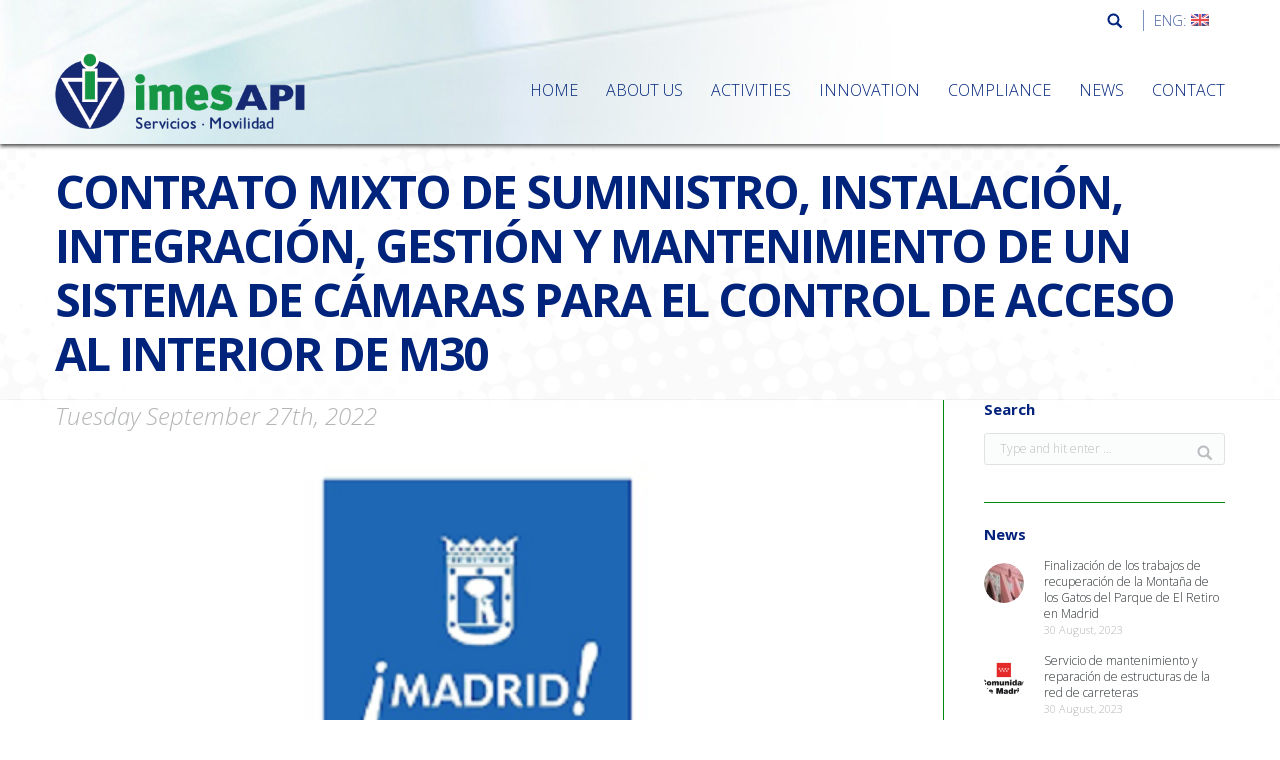

--- FILE ---
content_type: text/html; charset=UTF-8
request_url: https://www.imesapi.es/en/contrato-mixto-de-suministro-instalacion-integracion-gestion-y-mantenimiento-de-un-sistema-de-camaras-para-el-control-de-acceso-al-interior-de-m30/
body_size: 19562
content:
<!DOCTYPE html>
<!--[if lt IE 10 ]><html
lang=en-US class="old-ie no-js">
<![endif]-->
<!--[if !(IE 6) | !(IE 7) | !(IE 8)  ]><!--><html
lang=en-US class=no-js>
<!--<![endif]--><head><meta
charset="UTF-8"><meta
name="viewport" content="width=device-width, initial-scale=1, maximum-scale=1"><link
rel=profile href=https://gmpg.org/xfn/11><link
rel=pingback href=https://www.imesapi.es/xmlrpc.php><title>Contrato mixto de suministro, instalación, integración, gestión y mantenimiento de un sistema de cámaras para el control de acceso al interior de M30 &#8211; imesAPI</title><meta
name='robots' content='max-image-preview:large'><style>img:is([sizes="auto" i], [sizes^="auto," i]) { contain-intrinsic-size: 3000px 1500px }</style> <script>function createCookie(a,d,b){if(b){var c=new Date;c.setTime(c.getTime()+864E5*b);b="; expires="+c.toGMTString()}else b="";document.cookie=a+"="+d+b+"; path=/"}function readCookie(a){a+="=";for(var d=document.cookie.split(";"),b=0;b<d.length;b++){for(var c=d[b];" "==c.charAt(0);)c=c.substring(1,c.length);if(0==c.indexOf(a))return c.substring(a.length,c.length)}return null}function eraseCookie(a){createCookie(a,"",-1)}
function areCookiesEnabled(){var a=!1;createCookie("testing","Hello",1);null!=readCookie("testing")&&(a=!0,eraseCookie("testing"));return a}(function(a){var d=readCookie("devicePixelRatio"),b=void 0===a.devicePixelRatio?1:a.devicePixelRatio;areCookiesEnabled()&&null==d&&(createCookie("devicePixelRatio",b,7),1!=b&&a.location.reload(!0))})(window);</script><link
rel=dns-prefetch href=//fonts.googleapis.com><link
rel=alternate type=application/rss+xml title="imesAPI &raquo; Feed" href=https://www.imesapi.es/en/feed/ ><link
rel=alternate type=application/rss+xml title="imesAPI &raquo; Comments Feed" href=https://www.imesapi.es/en/comments/feed/ > <script>/*<![CDATA[*/window._wpemojiSettings = {"baseUrl":"https:\/\/s.w.org\/images\/core\/emoji\/16.0.1\/72x72\/","ext":".png","svgUrl":"https:\/\/s.w.org\/images\/core\/emoji\/16.0.1\/svg\/","svgExt":".svg","source":{"concatemoji":"https:\/\/www.imesapi.es\/wp-includes\/js\/wp-emoji-release.min.js?ver=a27d3dbd804767d9072bf9277f321fa5"}};
/*! This file is auto-generated */
!function(s,n){var o,i,e;function c(e){try{var t={supportTests:e,timestamp:(new Date).valueOf()};sessionStorage.setItem(o,JSON.stringify(t))}catch(e){}}function p(e,t,n){e.clearRect(0,0,e.canvas.width,e.canvas.height),e.fillText(t,0,0);var t=new Uint32Array(e.getImageData(0,0,e.canvas.width,e.canvas.height).data),a=(e.clearRect(0,0,e.canvas.width,e.canvas.height),e.fillText(n,0,0),new Uint32Array(e.getImageData(0,0,e.canvas.width,e.canvas.height).data));return t.every(function(e,t){return e===a[t]})}function u(e,t){e.clearRect(0,0,e.canvas.width,e.canvas.height),e.fillText(t,0,0);for(var n=e.getImageData(16,16,1,1),a=0;a<n.data.length;a++)if(0!==n.data[a])return!1;return!0}function f(e,t,n,a){switch(t){case"flag":return n(e,"\ud83c\udff3\ufe0f\u200d\u26a7\ufe0f","\ud83c\udff3\ufe0f\u200b\u26a7\ufe0f")?!1:!n(e,"\ud83c\udde8\ud83c\uddf6","\ud83c\udde8\u200b\ud83c\uddf6")&&!n(e,"\ud83c\udff4\udb40\udc67\udb40\udc62\udb40\udc65\udb40\udc6e\udb40\udc67\udb40\udc7f","\ud83c\udff4\u200b\udb40\udc67\u200b\udb40\udc62\u200b\udb40\udc65\u200b\udb40\udc6e\u200b\udb40\udc67\u200b\udb40\udc7f");case"emoji":return!a(e,"\ud83e\udedf")}return!1}function g(e,t,n,a){var r="undefined"!=typeof WorkerGlobalScope&&self instanceof WorkerGlobalScope?new OffscreenCanvas(300,150):s.createElement("canvas"),o=r.getContext("2d",{willReadFrequently:!0}),i=(o.textBaseline="top",o.font="600 32px Arial",{});return e.forEach(function(e){i[e]=t(o,e,n,a)}),i}function t(e){var t=s.createElement("script");t.src=e,t.defer=!0,s.head.appendChild(t)}"undefined"!=typeof Promise&&(o="wpEmojiSettingsSupports",i=["flag","emoji"],n.supports={everything:!0,everythingExceptFlag:!0},e=new Promise(function(e){s.addEventListener("DOMContentLoaded",e,{once:!0})}),new Promise(function(t){var n=function(){try{var e=JSON.parse(sessionStorage.getItem(o));if("object"==typeof e&&"number"==typeof e.timestamp&&(new Date).valueOf()<e.timestamp+604800&&"object"==typeof e.supportTests)return e.supportTests}catch(e){}return null}();if(!n){if("undefined"!=typeof Worker&&"undefined"!=typeof OffscreenCanvas&&"undefined"!=typeof URL&&URL.createObjectURL&&"undefined"!=typeof Blob)try{var e="postMessage("+g.toString()+"("+[JSON.stringify(i),f.toString(),p.toString(),u.toString()].join(",")+"));",a=new Blob([e],{type:"text/javascript"}),r=new Worker(URL.createObjectURL(a),{name:"wpTestEmojiSupports"});return void(r.onmessage=function(e){c(n=e.data),r.terminate(),t(n)})}catch(e){}c(n=g(i,f,p,u))}t(n)}).then(function(e){for(var t in e)n.supports[t]=e[t],n.supports.everything=n.supports.everything&&n.supports[t],"flag"!==t&&(n.supports.everythingExceptFlag=n.supports.everythingExceptFlag&&n.supports[t]);n.supports.everythingExceptFlag=n.supports.everythingExceptFlag&&!n.supports.flag,n.DOMReady=!1,n.readyCallback=function(){n.DOMReady=!0}}).then(function(){return e}).then(function(){var e;n.supports.everything||(n.readyCallback(),(e=n.source||{}).concatemoji?t(e.concatemoji):e.wpemoji&&e.twemoji&&(t(e.twemoji),t(e.wpemoji)))}))}((window,document),window._wpemojiSettings);/*]]>*/</script> <style id=wp-emoji-styles-inline-css>img.wp-smiley, img.emoji {
		display: inline !important;
		border: none !important;
		box-shadow: none !important;
		height: 1em !important;
		width: 1em !important;
		margin: 0 0.07em !important;
		vertical-align: -0.1em !important;
		background: none !important;
		padding: 0 !important;
	}</style><style id=classic-theme-styles-inline-css>/*! This file is auto-generated */
.wp-block-button__link{color:#fff;background-color:#32373c;border-radius:9999px;box-shadow:none;text-decoration:none;padding:calc(.667em + 2px) calc(1.333em + 2px);font-size:1.125em}.wp-block-file__button{background:#32373c;color:#fff;text-decoration:none}</style><style id=pdfemb-pdf-embedder-viewer-style-inline-css>.wp-block-pdfemb-pdf-embedder-viewer{max-width:none}</style><link
rel=stylesheet id=layerslider-css href='https://www.imesapi.es/wp-content/plugins/LayerSlider/static/css/layerslider.css?ver=5.6.10' type=text/css media=all><link
rel=stylesheet id=ls-google-fonts-css href='https://fonts.googleapis.com/css?family=Lato:100,300,regular,700,900%7COpen+Sans:300%7CIndie+Flower:regular%7COswald:300,regular,700&#038;subset=latin%2Clatin-ext' type=text/css media=all><link
rel=stylesheet id=contact-form-7-css href='https://www.imesapi.es/wp-content/plugins/contact-form-7/includes/css/styles.css?ver=6.1.1' type=text/css media=all>
<!--[if lt IE 9]><link
rel=stylesheet id=vc_lte_ie9-css href='https://www.imesapi.es/wp-content/plugins/js_composer/assets/css/vc_lte_ie9.min.css?ver=6.0.5' type=text/css media=screen>
<![endif]--><link
rel=stylesheet id=js_composer_custom_css-css href='//www.imesapi.es/wp-content/uploads/js_composer/custom.css?ver=6.0.5' type=text/css media=all><link
rel=stylesheet id=dt-web-fonts-css href='https://fonts.googleapis.com/css?family=Open+Sans%3A300%2C300italic%2C400%2C600%2C700&#038;ver=6.8.3' type=text/css media=all><link
rel=stylesheet id=dt-main-css href='https://www.imesapi.es/wp-content/themes/dt-the7/css/main.min.css?ver=1.0.0' type=text/css media=all>
<!--[if lt IE 10]><link
rel=stylesheet id=dt-old-ie-css href='https://www.imesapi.es/wp-content/themes/dt-the7/css/old-ie.css?ver=1.0.0' type=text/css media=all>
<![endif]--><link
rel=stylesheet id=dt-awsome-fonts-css href='https://www.imesapi.es/wp-content/themes/dt-the7/fonts/FontAwesome/css/font-awesome.min.css?ver=1.0.0' type=text/css media=all><link
rel=stylesheet id=dt-fontello-css href='https://www.imesapi.es/wp-content/themes/dt-the7/fonts/fontello/css/fontello.min.css?ver=1.0.0' type=text/css media=all><link
rel=stylesheet id=the7pt-static-css href='https://www.imesapi.es/wp-content/themes/dt-the7/css/post-type.css?ver=1.0.0' type=text/css media=all>
<!--[if lt IE 10]><link
rel=stylesheet id=dt-custom-old-ie.less-css href='https://www.imesapi.es/wp-content/uploads/wp-less/dt-the7/css/custom-old-ie-ea2d8e5e93.css?ver=1.0.0' type=text/css media=all>
<![endif]--><link
rel=stylesheet id=dt-custom.less-css href='https://www.imesapi.es/wp-content/uploads/wp-less/dt-the7/css/custom-ea2d8e5e93.css?ver=1.0.0' type=text/css media=all><link
rel=stylesheet id=dt-media.less-css href='https://www.imesapi.es/wp-content/uploads/wp-less/dt-the7/css/media-ea2d8e5e93.css?ver=1.0.0' type=text/css media=all><link
rel=stylesheet id=the7pt.less-css href='https://www.imesapi.es/wp-content/uploads/wp-less/dt-the7/css/post-type-dynamic-ea2d8e5e93.css?ver=1.0.0' type=text/css media=all><link
rel=stylesheet id=style-css href='https://www.imesapi.es/wp-content/themes/dt-the7-child/style.css?ver=1.0.0' type=text/css media=all><style id=style-inline-css>/*<![CDATA[*/.top-bar.solid-bg::before {
    background: #ffffff; /* Old browsers */
    background: -moz-linear-gradient(top, #ffffff 0%, #f3f3f3 50%, #ededed 51%, #ffffff 100%); /* FF3.6-15 */
    background: -webkit-linear-gradient(top, #ffffff 0%,#f3f3f3 50%,#ededed 51%,#ffffff 100%); /* Chrome10-25,Safari5.1-6 */
    background: linear-gradient(to bottom, #ffffff 0%,#f3f3f3 50%,#ededed 51%,#ffffff 100%); /* W3C, IE10+, FF16+, Chrome26+, Opera12+, Safari7+ */
    filter: progid:DXImageTransform.Microsoft.gradient( startColorstr='#ffffff', endColorstr='#ffffff',GradientType=0 ); /* IE6-9 */
}
.classic-header.bg-behind-menu .navigation::before {
    background: #ffffff; /* Old browsers */
    background: -moz-linear-gradient(top, #ffffff 0%, #f3f3f3 50%, #ededed 51%, #ffffff 100%); /* FF3.6-15 */
    background: -webkit-linear-gradient(top, #ffffff 0%,#f3f3f3 50%,#ededed 51%,#ffffff 100%); /* Chrome10-25,Safari5.1-6 */
    background: linear-gradient(to bottom, #ffffff 0%,#f3f3f3 50%,#ededed 51%,#ffffff 100%); /* W3C, IE10+, FF16+, Chrome26+, Opera12+, Safari7+ */
    filter: progid:DXImageTransform.Microsoft.gradient( startColorstr='#ffffff', endColorstr='#ffffff',GradientType=0 ); /* IE6-9 */
}

.phantom-line-decoration #phantom {
    background: #ffffff url("https://5.56.56.37/imesapi/wp-content/uploads/2016/01/background_rays_phantom.jpg") no-repeat scroll center center / cover ;
   box-shadow: 1px 1px 4px 1px rgba(0, 0, 0, 0.75) !important;
}
.sub-downwards .main-nav > li > .next-level-button {
    left: -35px;
}
.sub-downwards .sub-nav > li > .next-level-button {
    left: -35px;
}
.main-nav .sub-nav > li > a, .mini-nav .sub-nav > li > a {
    margin: 0;
    padding: 9px 20px;
}
.sidebar-right .sidebar {
    border-left: 1px solid #028a0e;
}
.sidebar .widget, .sidebar-content .widget {
    border-top: 1px solid #028a0e;
    padding-bottom: 22px;
    padding-top: 22px;
}
.category-link > a {
    color: #03227c;
    font: 600 12px/18px "Open Sans",Helvetica,Arial,Verdana,sans-serif;
}
input[type="text"]::-moz-placeholder, input[type="password"]::-moz-placeholder, textarea::-moz-placeholder {
    color: #03227c;
}
.entry-meta a:hover, .portfolio-categories a:hover {
    color: #008a00;
    text-decoration: none;
}
.post .entry-title a:hover {
    color: #008a00 !important;
}
.blog-media.wf-td {
    border-radius: 15px;
}
.alignnone {
    margin: 0 auto 30px;
}
#page .items-grid a:hover, #page .post-content a:hover {
    color: #008a00;
}
#main-slideshow:not(.rv-slider) {
    min-height: 0px;
}
.dt-mobile-menu-icon {
    background: white none repeat scroll 0 0;
}
.dt-mobile-menu-icon {
    height: 35px;
    width: 35px;
}
.sidebar-content .menu .current-menu-parent > a, .stripe .sidebar-content.solid-bg .menu .current-menu-parent > a, .sidebar-content .menu .current-menu-item > a, .stripe .sidebar-content.solid-bg .menu .current-menu-item > a, .sidebar-content .custom-nav > li > a:hover span, .stripe .sidebar-content.solid-bg .custom-nav > li > a:hover span, .sidebar-content .custom-nav li.act > a span, .stripe .sidebar-content.solid-bg .custom-nav li.act > a span, .sidebar-content .custom-nav > li > ul a:hover span, .stripe .sidebar-content.solid-bg .custom-nav > li > ul a:hover span, .sidebar-content .st-accordion li > a:hover, .stripe .sidebar-content.solid-bg .st-accordion li > a:hover, .sidebar-content .st-accordion > ul li > a:hover *, .stripe .sidebar-content.solid-bg .st-accordion > ul li > a:hover *, .sidebar-content .widget .custom-categories a:hover span.item-name, .stripe .sidebar-content.solid-bg .widget .custom-categories a:hover span.item-name, .sidebar-content .widget_categories a:hover, .stripe .sidebar-content.solid-bg .widget_categories a:hover, .sidebar-content .widget_meta a:hover, .stripe .sidebar-content.solid-bg .widget_meta a:hover, .sidebar-content .blogroll a:hover, .stripe .sidebar-content.solid-bg .blogroll a:hover, .sidebar-content .widget_archive a:hover, .stripe .sidebar-content.solid-bg .widget_archive a:hover, .sidebar-content .widget_recent_entries a:hover, .stripe .sidebar-content.solid-bg .widget_recent_entries a:hover, .sidebar-content .widget_links a:hover, .stripe .sidebar-content.solid-bg .widget_links a:hover, .sidebar-content .widget_pages a:hover, .stripe .sidebar-content.solid-bg .widget_pages a:hover, .sidebar-content .tp_recent_tweets li span a:hover, .stripe .sidebar-content.solid-bg .tp_recent_tweets li span a:hover, .sidebar-content .recent-posts a:hover, .stripe .sidebar-content.solid-bg .recent-posts a:hover, .sidebar-content .items-grid .post-content > a:hover, .stripe .sidebar-content.solid-bg .items-grid .post-content > a:hover, .sidebar-content #wp-calendar td a:hover, .stripe .sidebar-content.solid-bg #wp-calendar td a:hover, .sidebar-content .tagcloud a:hover, .stripe .sidebar-content.solid-bg .tagcloud a:hover {
    color: #008a00;
}
.custom-menu a:hover, .menu a:hover, .widget_pages a:hover {
    text-decoration: none;
    color: #008a00;
}
.alignnone {
    border-radius: 15px;
}
.masthead.shadow-decoration:not(.side-header-menu-icon):not(#phantom) {
    box-shadow: 1px 1px 4px 1px rgba(0, 0, 0, 0.75);
}
.screen-reader-text {
    display: none;
}
input[type="text"], input[type="tel"], input[type="url"], input[type="email"], input[type="number"], input[type="date"], input[type="range"], input[type="password"], select, textarea {
    background-color: #fbfcfc;
    box-sizing: border-box;
    padding: 7px 15px;
    color: #00247c;
}
option {
    margin: 5px;
}
.blog .post.bg-on, .portfolio .post.bg-on {
    border-radius: 15px;
}
.content ul, .content ol {
    margin: 0 0 10px 50px;
}
.widget-title {
    font: 700 15px/18px "Open Sans",Helvetica,Arial,Verdana,sans-serif;
}
.widget .soc-ico {
    float: left !important;
}
.top-header .main-nav.level-arrows-on > li.has-children > a .menu-text {
    padding-right: 15px;
}
.sidebar-content .widget-title, .stripe .sidebar-content.solid-bg .widget-title {
    color: #03227c;
}
.top-bar.solid-bg::before {
    display: none;
}
.top-header .sub-nav > li.dt-mega-parent > a .menu-text, .sub-sideways .sub-nav > li.dt-mega-parent > a .menu-text {
    font: 700 18px/26px "Open Sans",Helvetica,Arial,Verdana,sans-serif;
    text-transform: none;
}
.dt-mega-menu .dt-mega-menu-wrap {
    text-align: right;
}
.wpb_button, .wpb_content_element, ul.wpb_thumbnails-fluid > li {
    margin-bottom: 0px;
}
.masthead:not(.sub-downwards) .dt-mega-menu .dt-mega-menu-wrap .dt-mega-parent {
    border-right: 1px solid #f2f3f3;
    padding: 0;
}
.main-nav .sub-nav > li.dt-mega-parent > a .subtitle-text {
    color: #028a0e;
    font-size: 12px;
    line-height: 15px;
    margin-top: 15px;
}
.vc_gitem-zone, .vc_gitem_row .vc_gitem-col {
    border-radius: 5px;
}
.article-top-bar {
    margin: 44px;
}
.gallery-item {
    margin: 10px;
}
.page-title h1 {
    font: 700 46px/54px "Open Sans",Helvetica,Arial,Verdana,sans-serif !important;
    letter-spacing: -2px;
    margin: 5px 0;
    text-transform: uppercase !important;
}
.comments-area {
    display: none;
}
.article-top-bar {
    display: none;
}
.page-title .wf-td .breadcrumbs {
    display: none;
}
/////// MODAL POPUP ////////
h3.ult_modal-title {
    font-size:24px !important;
    font-weight: 700;
    letter-spacing: -1px;
}
.ult_modal.ult-medium {
    width: 50% !important;
}
img.ult-modal-img {
    border-radius: 5px;
}
.hvr-grow-shadow {
  display: block;
  vertical-align: middle;
  -webkit-transform: translateZ(0);
  transform: translateZ(0);
  box-shadow: 0 0 1px rgba(0, 0, 0, 0);
  -webkit-backface-visibility: hidden;
  backface-visibility: hidden;
  -moz-osx-font-smoothing: grayscale;
  -webkit-transition-duration: 0.3s;
  transition-duration: 0.3s;
  -webkit-transition-property: box-shadow, transform, color, background-color;
  transition-property: box-shadow, transform, color, background-color;
}
.hvr-grow-shadow:hover, .hvr-grow-shadow:focus, .hvr-grow-shadow:active {
  box-shadow: 0 10px 10px -10px rgba(0, 0, 0, 0.75);
  background-color: white;
  -webkit-transform: scale(1.1);
  transform: scale(1.1);
}
.searchform .submit, .mini-search .submit {
    background-color: transparent;
    border: medium none;
    display: block;
    padding-left: 30px;
}
.mini-search.show-on-desktop.near-logo-first-switch.near-logo-second-switch.first.last {
    padding: 5px 15px;
}

ul#top-menu {
    border-left: 1px solid rgba(0, 35, 125,.5);
    padding-left: 10px;
}

span.menu-item-text>span.menu-text{
    border-left: 0px solid rgba(0, 35, 125,.5);
    padding-left: 0;
}


/////// IMG DESTACADA NOTICIAS ////////
body.post-template-default.single.single-post div#main {
    padding: 0px !important;
    background: red;
}
a.alignnone.rollover.rollover-zoom.dt-single-mfp-popup.dt-mfp-item.mfp-image.mfp-ready>img.lazy-load.preload-me.is-loaded {
    height: 400px !important;
    width: auto !important;
}
body.post-template-default.single.single-post div#main {
    padding: 0 0 50px 0 !important;
}
body.post-template-default.single.single-post .alignnone {
    margin: 0 auto 30px;
    margin-left: auto;
    margin-right: auto;
    display: table;
}

/*--- SLIDER---*/

#main.sidebar-none{
    padding: 0 !important;
}


/*----- RESPONSIVE DESIGN ----*/
/*----- TABLETS ----*/
@media only screen
and (min-device-width : 768px)
and (max-device-width : 1024px) {

/*----- HOME----*/
body.home .vc_grid-item.vc_clearfix.vc_col-sm-3.vc_grid-item-zone-c-bottom.vc_visible-item.fadeIn.animated {
    width: 50%;
}

/*----- POP UP----*/
.wpb_column.vc_column_container.vc_col-sm-3 {
    width: 50%;
    margin-top: 25px;
}	

/*----- FOOTER----*/
.footer .widget {
    width: 50%;
}

section#presscore-blog-posts-4 {
    width: 100%;
}

}

/*----- SMARTPHONES ----*/

@media only screen
and (min-device-width : 320px)
and (max-device-width : 768px) {
	
}/*]]>*/</style><link
rel=stylesheet id=bsf-Defaults-css href='https://www.imesapi.es/wp-content/uploads/smile_fonts/Defaults/Defaults.css?ver=a27d3dbd804767d9072bf9277f321fa5' type=text/css media=all> <script src="https://www.imesapi.es/wp-includes/js/jquery/jquery.min.js?ver=3.7.1" id=jquery-core-js></script> <script src="https://www.imesapi.es/wp-includes/js/jquery/jquery-migrate.min.js?ver=3.4.1" id=jquery-migrate-js></script> <script id=dt-above-fold-js-extra>/*<![CDATA[*/var dtLocal = {"themeUrl":"https:\/\/www.imesapi.es\/wp-content\/themes\/dt-the7","passText":"To view this protected post, enter the password below:","moreButtonText":{"loading":"Loading..."},"postID":"11642","ajaxurl":"https:\/\/www.imesapi.es\/wp-admin\/admin-ajax.php","contactNonce":"aa0399ec3e","ajaxNonce":"9b10ef08e5","pageData":"","themeSettings":{"smoothScroll":"on","lazyLoading":false,"accentColor":{"mode":"solid","color":"#00237d"},"floatingHeader":{"showAfter":75,"showMenu":true,"height":60,"logo":{"showLogo":true,"html":"<img class=\" preload-me\" src=\"https:\/\/www.imesapi.es\/wp-content\/uploads\/2019\/08\/Imesapi-Logo-Bandera.png\" srcset=\"https:\/\/www.imesapi.es\/wp-content\/uploads\/2019\/08\/Imesapi-Logo-Bandera.png 371w, https:\/\/www.imesapi.es\/wp-content\/uploads\/2019\/08\/Imesapi-Logo-Bandera.png 371w\" width=\"371\" height=\"116\"   sizes=\"371px\" alt=\"imesAPI\" \/>"}},"mobileHeader":{"firstSwitchPoint":1023,"secondSwitchPoint":767},"content":{"responsivenessTreshold":970,"textColor":"#303030","headerColor":"#00237d"},"stripes":{"stripe1":{"textColor":"#676b6d","headerColor":"#262b2e"},"stripe2":{"textColor":"#ffffff","headerColor":"#ffffff"},"stripe3":{"textColor":"#ffffff","headerColor":"#ffffff"}}},"VCMobileScreenWidth":"768"};/*]]>*/</script> <script src="https://www.imesapi.es/wp-content/themes/dt-the7/js/above-the-fold.min.js?ver=1.0.0" id=dt-above-fold-js></script> <meta
name="generator" content="Powered by LayerSlider 5.6.10 - Multi-Purpose, Responsive, Parallax, Mobile-Friendly Slider Plugin for WordPress."><link
rel=https://api.w.org/ href=https://www.imesapi.es/en/wp-json/ ><link
rel=alternate title=JSON type=application/json href=https://www.imesapi.es/en/wp-json/wp/v2/posts/11642><link
rel=canonical href=https://www.imesapi.es/en/contrato-mixto-de-suministro-instalacion-integracion-gestion-y-mantenimiento-de-un-sistema-de-camaras-para-el-control-de-acceso-al-interior-de-m30/ ><link
rel=alternate title="oEmbed (JSON)" type=application/json+oembed href="https://www.imesapi.es/en/wp-json/oembed/1.0/embed?url=https%3A%2F%2Fwww.imesapi.es%2Fen%2Fcontrato-mixto-de-suministro-instalacion-integracion-gestion-y-mantenimiento-de-un-sistema-de-camaras-para-el-control-de-acceso-al-interior-de-m30%2F"><link
rel=alternate title="oEmbed (XML)" type=text/xml+oembed href="https://www.imesapi.es/en/wp-json/oembed/1.0/embed?url=https%3A%2F%2Fwww.imesapi.es%2Fen%2Fcontrato-mixto-de-suministro-instalacion-integracion-gestion-y-mantenimiento-de-un-sistema-de-camaras-para-el-control-de-acceso-al-interior-de-m30%2F&#038;format=xml"><style>.qtranxs_flag_es {background-image: url(https://www.imesapi.es/wp-content/plugins/qtranslate-x/flags/es.png); background-repeat: no-repeat;}
.qtranxs_flag_en {background-image: url(https://www.imesapi.es/wp-content/plugins/qtranslate-x/flags/gb.png); background-repeat: no-repeat;}</style><link
hreflang=es href=https://www.imesapi.es/es/contrato-mixto-de-suministro-instalacion-integracion-gestion-y-mantenimiento-de-un-sistema-de-camaras-para-el-control-de-acceso-al-interior-de-m30/ rel=alternate><link
hreflang=en href=https://www.imesapi.es/en/contrato-mixto-de-suministro-instalacion-integracion-gestion-y-mantenimiento-de-un-sistema-de-camaras-para-el-control-de-acceso-al-interior-de-m30/ rel=alternate><link
hreflang=x-default href=https://www.imesapi.es/contrato-mixto-de-suministro-instalacion-integracion-gestion-y-mantenimiento-de-un-sistema-de-camaras-para-el-control-de-acceso-al-interior-de-m30/ rel=alternate><meta
name="generator" content="qTranslate-X 3.4.6.8"> <script>var matched, browser;
	
	jQuery.uaMatch = function( ua ) {
		ua = ua.toLowerCase();
	
		var match = /(chrome)[ /]([w.]+)/.exec( ua ) ||
			/(webkit)[ /]([w.]+)/.exec( ua ) ||
			/(opera)(?:.*version|)[ /]([w.]+)/.exec( ua ) ||
			/(msie) ([w.]+)/.exec( ua ) ||
			ua.indexOf("compatible") < 0 && /(mozilla)(?:.*? rv:([w.]+)|)/.exec( ua ) ||
			[];
	
		return {
			browser: match[ 1 ] || "",
			version: match[ 2 ] || "0"
		};
	};
	
	matched = jQuery.uaMatch( navigator.userAgent );
	browser = {};
	
	if ( matched.browser ) {
		browser[ matched.browser ] = true;
		browser.version = matched.version;
	}
	
	// Chrome is Webkit, but Webkit is also Safari.
	if ( browser.chrome ) {
		browser.webkit = true;
	} else if ( browser.webkit ) {
		browser.safari = true;
	}
	
	jQuery.browser = browser;</script> <meta
property="og:site_name" content="imesAPI"><meta
property="og:title" content="Contrato mixto de suministro, instalación, integración, gestión y mantenimiento de un sistema de cámaras para el control de acceso al interior de M30"><meta
property="og:description" content="CLIENTE: AYUNTAMIENTO DE MADRID. ÁREA DE GOBIERNO DE MEDIO AMBIENTE Y MOVILIDAD LOCALIZACIÓN: MADRID   El Área de Gobierno de Medio Ambiente y Movilidad del Ayuntamiento de Madrid, ha adjudicado a la UTE IMESAPI (Delegación de Sistemas de Control) &#8211; EYSA el  CONTRATO MIXTO DE SUMINISTRO, INSTALACIÓN, INTEGRACIÓN, GESTIÓN Y MANTENIIENTO DE UN SISTEMA DE CÁMARAS&hellip;"><meta
property="og:image" content="https://www.imesapi.es/wp-content/uploads/2017/06/logo-ayuntamiento-de-madrid.png"><meta
property="og:url" content="https://www.imesapi.es/en/contrato-mixto-de-suministro-instalacion-integracion-gestion-y-mantenimiento-de-un-sistema-de-camaras-para-el-control-de-acceso-al-interior-de-m30/"><meta
property="og:type" content="article"><meta
name="generator" content="Powered by WPBakery Page Builder - drag and drop page builder for WordPress."> <script>jQuery(function($) {
	var $window = $(window),
		$load = $("#load");
	
	$window.removeLoading = setTimeout(function() {
		$load.addClass("loader-removed").fadeOut(500);
	}, 500);
	
	$window.one("dt.removeLoading", function() {
		if (!$load.hasClass("loader-removed")) {
			clearTimeout($window.removeLoading);
			$("#load").addClass("loader-removed").fadeOut(500);
		}
	});
});</script> <link
rel=icon href=https://www.imesapi.es/wp-content/uploads/2019/08/Imesapi-Logo.png type=image/png><link
rel="shortcut icon" href=https://www.imesapi.es/wp-content/uploads/2019/08/Imesapi-Logo.png type=image/png><link
rel=apple-touch-icon href=https://www.imesapi.es/wp-content/uploads/2019/08/Imesapi-Logo.png><link
rel=apple-touch-icon sizes=76x76 href=https://www.imesapi.es/wp-content/uploads/2019/08/Imesapi-Logo.png><link
rel=apple-touch-icon sizes=120x120 href=https://www.imesapi.es/wp-content/uploads/2019/08/Imesapi-Logo.png><link
rel=apple-touch-icon sizes=152x152 href=https://www.imesapi.es/wp-content/uploads/2019/08/Imesapi-Logo.png>
<noscript><style>.wpb_animate_when_almost_visible { opacity: 1; }</style></noscript></head><body
data-rsssl=1 id=contrato-mixto-de-suministro-instalacion-integracion-gestion-y-mantenimiento-de-un-sistema-de-camaras-para-el-control-de-acceso-al-interior-de-m30 class="wp-singular post-template-default single single-post postid-11642 single-format-standard wp-theme-dt-the7 wp-child-theme-dt-the7-child no-comments overlap large-hover-icons click-effect-on-img overlay-cursor-on srcset-enabled btn-material custom-btn-color custom-btn-hover-color filter-style-ios contact-form-minimal small-fancy-datas blur-page semitransparent-bullets bold-icons phantom-slide phantom-line-decoration phantom-custom-logo-on floating-mobile-menu-icon top-header first-switch-logo-center first-switch-menu-left second-switch-logo-center second-switch-menu-left layzr-loading-on wpb-js-composer js-comp-ver-6.0.5 vc_responsive album-minuatures-style-2"><div
id=page>
<a
class="skip-link screen-reader-text" href=#content>Skip to content</a><div
class="masthead inline-header right widgets surround shadow-decoration dt-parent-menu-clickable show-mobile-logo" role=banner><div
class=top-bar><div
class=mini-widgets></div><div
class=mini-widgets><div
class="mini-search show-on-desktop near-logo-first-switch near-logo-second-switch"><form
class=searchform role=search method=get action=https://www.imesapi.es/en/ >
<input
type=text class="field searchform-s" name=s value placeholder="Type and hit enter &hellip;">
<input
type=submit class="assistive-text searchsubmit" value=Go!>
<a
href=#go id=trigger-overlay class="submit text-disable">&nbsp;</a></form></div><div
class="mini-nav show-on-desktop near-logo-first-switch hide-on-second-switch list-type-menu"><ul
id=top-menu><li
class="qtranxs-lang-menu qtranxs-lang-menu-en menu-item menu-item-type-custom menu-item-object-custom current-menu-parent menu-item-has-children menu-item-10987 act first has-children"><a
href=# title=English data-level=1><span
class=menu-item-text><span
class=menu-text>ENG:&nbsp;<img
src=https://www.imesapi.es/wp-content/plugins/qtranslate-x/flags/gb.png alt=English></span></span></a><ul
class="sub-nav hover-style-click-bg level-arrows-on"><li
class="qtranxs-lang-menu-item qtranxs-lang-menu-item-es menu-item menu-item-type-custom menu-item-object-custom menu-item-10988 first"><a
href=https://www.imesapi.es/es/contrato-mixto-de-suministro-instalacion-integracion-gestion-y-mantenimiento-de-un-sistema-de-camaras-para-el-control-de-acceso-al-interior-de-m30/ title=Español data-level=2><span
class=menu-item-text><span
class=menu-text><img
src=https://www.imesapi.es/wp-content/plugins/qtranslate-x/flags/es.png alt=Español>&nbsp;Español</span></span></a></li> <li
class="qtranxs-lang-menu-item qtranxs-lang-menu-item-en menu-item menu-item-type-custom menu-item-object-custom current-menu-item menu-item-10989 act"><a
href=https://www.imesapi.es/en/contrato-mixto-de-suministro-instalacion-integracion-gestion-y-mantenimiento-de-un-sistema-de-camaras-para-el-control-de-acceso-al-interior-de-m30/ title=English data-level=2><span
class=menu-item-text><span
class=menu-text><img
src=https://www.imesapi.es/wp-content/plugins/qtranslate-x/flags/gb.png alt=English>&nbsp;English</span></span></a></li></ul></li></ul><div
class=menu-select><span
class=customSelect1><span
class=customSelectInner>Idiomas</span></span></div></div></div></div><header
class=header-bar><div
class=branding><a
href=https://www.imesapi.es/en/ ><img
class=" preload-me" src=https://www.imesapi.es/wp-content/uploads/2019/08/Imesapi-Logo-Bandera.png srcset="https://www.imesapi.es/wp-content/uploads/2019/08/Imesapi-Logo-Bandera.png 371w, https://www.imesapi.es/wp-content/uploads/2019/08/Imesapi-Logo-Bandera.png 371w" width=371 height=116   sizes=371px alt=imesAPI><img
class="mobile-logo preload-me" src=https://www.imesapi.es/wp-content/uploads/2019/08/Imesapi-Logo.png srcset="https://www.imesapi.es/wp-content/uploads/2019/08/Imesapi-Logo.png 253w, https://www.imesapi.es/wp-content/uploads/2019/08/Imesapi-Logo.png 253w" width=253 height=194   sizes=253px alt=imesAPI></a><div
id=site-title class=assistive-text>imesAPI</div><div
id=site-description class=assistive-text>Leaders in Infrastructure Conservation and Exploitation</div></div><ul
id=primary-menu class="main-nav underline-decoration from-centre-line outside-item-remove-margin" role=menu><li
class="menu-item menu-item-type-post_type menu-item-object-page menu-item-home menu-item-10952 first"><a
href=https://www.imesapi.es/en/ data-level=1><span
class=menu-item-text><span
class=menu-text>Home</span></span></a></li> <li
class="menu-item menu-item-type-custom menu-item-object-custom menu-item-has-children menu-item-10957 has-children"><a
href=# data-level=1><span
class=menu-item-text><span
class=menu-text>About us</span></span></a><ul
class="sub-nav hover-style-click-bg level-arrows-on"><li
class="menu-item menu-item-type-post_type menu-item-object-page menu-item-10953 first"><a
href=https://www.imesapi.es/en/informacion-corporativa/ data-level=2><span
class=menu-item-text><span
class=menu-text>Corporate Information</span></span></a></li> <li
class="menu-item menu-item-type-post_type menu-item-object-page menu-item-10955"><a
href=https://www.imesapi.es/en/calidad-medioambiente/ data-level=2><span
class=menu-item-text><span
class=menu-text>Quality and Environment</span></span></a></li> <li
class="menu-item menu-item-type-post_type menu-item-object-page menu-item-10956"><a
href=https://www.imesapi.es/en/recursos-humanos/ data-level=2><span
class=menu-item-text><span
class=menu-text>Human Resources</span></span></a></li></ul></li> <li
class="menu-item menu-item-type-custom menu-item-object-custom menu-item-has-children menu-item-10958 has-children"><a
href=# data-level=1><span
class=menu-item-text><span
class=menu-text>Activities</span></span></a><ul
class="sub-nav hover-style-click-bg level-arrows-on"><li
class="menu-item menu-item-type-post_type menu-item-object-page menu-item-has-children menu-item-10959 first has-children"><a
href=https://www.imesapi.es/en/conservacion-medio-ambiente/ data-level=2><span
class=menu-item-text><span
class=menu-text>Conservation and Environment</span></span></a><ul
class="sub-nav hover-style-click-bg level-arrows-on"><li
class="menu-item menu-item-type-post_type menu-item-object-page menu-item-10960 first"><a
href=https://www.imesapi.es/en/conservacion-medio-ambiente/carreteras/ data-level=3><span
class=menu-item-text><span
class=menu-text>Roads and Motorways</span></span></a></li> <li
class="menu-item menu-item-type-post_type menu-item-object-page menu-item-10962"><a
href=https://www.imesapi.es/en/conservacion-medio-ambiente/ingenieria-vial/ data-level=3><span
class=menu-item-text><span
class=menu-text>Highway Engineering</span></span></a></li> <li
class="menu-item menu-item-type-post_type menu-item-object-page menu-item-10963"><a
href=https://www.imesapi.es/en/conservacion-medio-ambiente/rehabilitacion-espacios-urbanos/ data-level=3><span
class=menu-item-text><span
class=menu-text>Restoration of Urban Spaces</span></span></a></li> <li
class="menu-item menu-item-type-post_type menu-item-object-page menu-item-10964"><a
href=https://www.imesapi.es/en/conservacion-medio-ambiente/abastecimiento-y-saneamiento/ data-level=3><span
class=menu-item-text><span
class=menu-text>Water Supply and Sewage</span></span></a></li> <li
class="menu-item menu-item-type-post_type menu-item-object-page menu-item-10961"><a
href=https://www.imesapi.es/en/conservacion-medio-ambiente/medio-ambiente/ data-level=3><span
class=menu-item-text><span
class=menu-text>Environment</span></span></a></li> <li
class="menu-item menu-item-type-post_type menu-item-object-page menu-item-10965"><a
href=https://www.imesapi.es/en/conservacion-medio-ambiente/edificacion-y-construccion/ data-level=3><span
class=menu-item-text><span
class=menu-text>Building and Construction</span></span></a></li></ul></li> <li
class="menu-item menu-item-type-post_type menu-item-object-page menu-item-has-children menu-item-10967 has-children"><a
href=https://www.imesapi.es/en/instalaciones-servicios/ data-level=2><span
class=menu-item-text><span
class=menu-text>Services and Facilities</span></span></a><ul
class="sub-nav hover-style-click-bg level-arrows-on"><li
class="menu-item menu-item-type-post_type menu-item-object-page menu-item-10969 first"><a
href=https://www.imesapi.es/en/instalaciones-servicios/gestion-y-mantenimiento-del-alumbrado-publico/ data-level=3><span
class=menu-item-text><span
class=menu-text>Management and Maintenance of Public Lighting</span></span></a></li> <li
class="menu-item menu-item-type-post_type menu-item-object-page menu-item-10968"><a
href=https://www.imesapi.es/en/instalaciones-servicios/gestion-y-mantenimiento-de-instalaciones-semaforicas/ data-level=3><span
class=menu-item-text><span
class=menu-text>Management and Maintenance of Traffic Lights</span></span></a></li> <li
class="menu-item menu-item-type-post_type menu-item-object-page menu-item-10970"><a
href=https://www.imesapi.es/en/instalaciones-servicios/mantenimiento-integral-de-edificios/ data-level=3><span
class=menu-item-text><span
class=menu-text>Comprehensive Maintenance of Buildings</span></span></a></li> <li
class="menu-item menu-item-type-post_type menu-item-object-page menu-item-10974"><a
href=https://www.imesapi.es/en/instalaciones-servicios/servicios-sociosanitarios/ data-level=3><span
class=menu-item-text><span
class=menu-text>Social and Health Services</span></span></a></li> <li
class="menu-item menu-item-type-post_type menu-item-object-page menu-item-10975"><a
href=https://www.imesapi.es/en/instalaciones-servicios/sistemas-de-control/ data-level=3><span
class=menu-item-text><span
class=menu-text>Control Systems</span></span></a></li> <li
class="menu-item menu-item-type-post_type menu-item-object-page menu-item-10971"><a
href=https://www.imesapi.es/en/instalaciones-servicios/sistemas-energeticos/ data-level=3><span
class=menu-item-text><span
class=menu-text>Energy Services</span></span></a></li> <li
class="menu-item menu-item-type-post_type menu-item-object-page menu-item-10972"><a
href=https://www.imesapi.es/en/instalaciones-servicios/instalaciones-y-montajes/ data-level=3><span
class=menu-item-text><span
class=menu-text>Installations and Assemblies</span></span></a></li> <li
class="menu-item menu-item-type-post_type menu-item-object-page menu-item-10973"><a
href=https://www.imesapi.es/en/instalaciones-servicios/instalaciones-hidraulicas-y-fuentes-ornamentales/ data-level=3><span
class=menu-item-text><span
class=menu-text>Hydraulic Installations and Fountains</span></span></a></li></ul></li> <li
class="menu-item menu-item-type-post_type menu-item-object-page menu-item-has-children menu-item-10976 has-children"><a
href=https://www.imesapi.es/en/movilidad-limpieza-industrial/ data-level=2><span
class=menu-item-text><span
class=menu-text>Mobility, Industrial and Cleaning</span></span></a><ul
class="sub-nav hover-style-click-bg level-arrows-on"><li
class="menu-item menu-item-type-post_type menu-item-object-page menu-item-10980 first"><a
href=https://www.imesapi.es/en/movilidad-limpieza-industrial/senalizacion-balizamiento-y-defensas/ data-level=3><span
class=menu-item-text><span
class=menu-text>Signs, Marker Posts and Barriers</span></span></a></li> <li
class="menu-item menu-item-type-post_type menu-item-object-page menu-item-10978"><a
href=https://www.imesapi.es/en/movilidad-limpieza-industrial/gestion-de-estacionamiento-on-street/ data-level=3><span
class=menu-item-text><span
class=menu-text>On-street Parking Management</span></span></a></li> <li
class="menu-item menu-item-type-post_type menu-item-object-page menu-item-10979"><a
href=https://www.imesapi.es/en/movilidad-limpieza-industrial/rehabilitacion-y-pintura-industrial/ data-level=3><span
class=menu-item-text><span
class=menu-text>Rehabilitation and Industrial Painting</span></span></a></li> <li
class="menu-item menu-item-type-post_type menu-item-object-page menu-item-10981"><a
href=https://www.imesapi.es/en/movilidad-limpieza-industrial/limpiezas-industriales/ data-level=3><span
class=menu-item-text><span
class=menu-text>Industrial Cleaning</span></span></a></li> <li
class="menu-item menu-item-type-post_type menu-item-object-page menu-item-10982"><a
href=https://www.imesapi.es/en/movilidad-limpieza-industrial/fabrica-de-senales/ data-level=3><span
class=menu-item-text><span
class=menu-text>Sign Factory</span></span></a></li> <li
class="menu-item menu-item-type-post_type menu-item-object-page menu-item-10977"><a
href=https://www.imesapi.es/en/movilidad-limpieza-industrial/limpieza-de-redes/ data-level=3><span
class=menu-item-text><span
class=menu-text>Sewage Cleaning</span></span></a></li></ul></li></ul></li> <li
class="menu-item menu-item-type-post_type menu-item-object-page menu-item-12026"><a
href=https://www.imesapi.es/en/innovacion/ data-level=1><span
class=menu-item-text><span
class=menu-text>Innovation</span></span></a></li> <li
class="menu-item menu-item-type-custom menu-item-object-custom menu-item-has-children menu-item-11879 has-children"><a
href=# data-level=1><span
class=menu-item-text><span
class=menu-text>Compliance</span></span></a><ul
class="sub-nav hover-style-click-bg level-arrows-on"><li
class="menu-item menu-item-type-post_type menu-item-object-page menu-item-11296 first"><a
href=https://www.imesapi.es/en/politicas-y-procedimientos-de-compliance/ data-level=2><span
class=menu-item-text><span
class=menu-text>PCC Documentation</span></span></a></li> <li
class="menu-item menu-item-type-post_type menu-item-object-page menu-item-10983"><a
href=https://www.imesapi.es/en/certificados/ data-level=2><span
class=menu-item-text><span
class=menu-text>Certificates</span></span></a></li></ul></li> <li
class="menu-item menu-item-type-post_type menu-item-object-page menu-item-10985"><a
href=https://www.imesapi.es/en/noticias/ data-level=1><span
class=menu-item-text><span
class=menu-text>News</span></span></a></li> <li
class="menu-item menu-item-type-post_type menu-item-object-page menu-item-10986"><a
href=https://www.imesapi.es/en/contacto/ data-level=1><span
class=menu-item-text><span
class=menu-text>Contact</span></span></a></li></ul></header></div><div
class=dt-close-mobile-menu-icon><span></span></div><div
class=dt-mobile-header><ul
id=mobile-menu class=mobile-main-nav role=menu>
<li
class="menu-item menu-item-type-post_type menu-item-object-page menu-item-home menu-item-10952 first"><a
href=https://www.imesapi.es/en/ data-level=1><span
class=menu-item-text><span
class=menu-text>Home</span></span></a></li> <li
class="menu-item menu-item-type-custom menu-item-object-custom menu-item-has-children menu-item-10957 has-children"><a
href=# data-level=1><span
class=menu-item-text><span
class=menu-text>About us</span></span></a><ul
class="sub-nav hover-style-click-bg level-arrows-on"><li
class="menu-item menu-item-type-post_type menu-item-object-page menu-item-10953 first"><a
href=https://www.imesapi.es/en/informacion-corporativa/ data-level=2><span
class=menu-item-text><span
class=menu-text>Corporate Information</span></span></a></li> <li
class="menu-item menu-item-type-post_type menu-item-object-page menu-item-10955"><a
href=https://www.imesapi.es/en/calidad-medioambiente/ data-level=2><span
class=menu-item-text><span
class=menu-text>Quality and Environment</span></span></a></li> <li
class="menu-item menu-item-type-post_type menu-item-object-page menu-item-10956"><a
href=https://www.imesapi.es/en/recursos-humanos/ data-level=2><span
class=menu-item-text><span
class=menu-text>Human Resources</span></span></a></li></ul></li> <li
class="menu-item menu-item-type-custom menu-item-object-custom menu-item-has-children menu-item-10958 has-children"><a
href=# data-level=1><span
class=menu-item-text><span
class=menu-text>Activities</span></span></a><ul
class="sub-nav hover-style-click-bg level-arrows-on"><li
class="menu-item menu-item-type-post_type menu-item-object-page menu-item-has-children menu-item-10959 first has-children"><a
href=https://www.imesapi.es/en/conservacion-medio-ambiente/ data-level=2><span
class=menu-item-text><span
class=menu-text>Conservation and Environment</span></span></a><ul
class="sub-nav hover-style-click-bg level-arrows-on"><li
class="menu-item menu-item-type-post_type menu-item-object-page menu-item-10960 first"><a
href=https://www.imesapi.es/en/conservacion-medio-ambiente/carreteras/ data-level=3><span
class=menu-item-text><span
class=menu-text>Roads and Motorways</span></span></a></li> <li
class="menu-item menu-item-type-post_type menu-item-object-page menu-item-10962"><a
href=https://www.imesapi.es/en/conservacion-medio-ambiente/ingenieria-vial/ data-level=3><span
class=menu-item-text><span
class=menu-text>Highway Engineering</span></span></a></li> <li
class="menu-item menu-item-type-post_type menu-item-object-page menu-item-10963"><a
href=https://www.imesapi.es/en/conservacion-medio-ambiente/rehabilitacion-espacios-urbanos/ data-level=3><span
class=menu-item-text><span
class=menu-text>Restoration of Urban Spaces</span></span></a></li> <li
class="menu-item menu-item-type-post_type menu-item-object-page menu-item-10964"><a
href=https://www.imesapi.es/en/conservacion-medio-ambiente/abastecimiento-y-saneamiento/ data-level=3><span
class=menu-item-text><span
class=menu-text>Water Supply and Sewage</span></span></a></li> <li
class="menu-item menu-item-type-post_type menu-item-object-page menu-item-10961"><a
href=https://www.imesapi.es/en/conservacion-medio-ambiente/medio-ambiente/ data-level=3><span
class=menu-item-text><span
class=menu-text>Environment</span></span></a></li> <li
class="menu-item menu-item-type-post_type menu-item-object-page menu-item-10965"><a
href=https://www.imesapi.es/en/conservacion-medio-ambiente/edificacion-y-construccion/ data-level=3><span
class=menu-item-text><span
class=menu-text>Building and Construction</span></span></a></li></ul></li> <li
class="menu-item menu-item-type-post_type menu-item-object-page menu-item-has-children menu-item-10967 has-children"><a
href=https://www.imesapi.es/en/instalaciones-servicios/ data-level=2><span
class=menu-item-text><span
class=menu-text>Services and Facilities</span></span></a><ul
class="sub-nav hover-style-click-bg level-arrows-on"><li
class="menu-item menu-item-type-post_type menu-item-object-page menu-item-10969 first"><a
href=https://www.imesapi.es/en/instalaciones-servicios/gestion-y-mantenimiento-del-alumbrado-publico/ data-level=3><span
class=menu-item-text><span
class=menu-text>Management and Maintenance of Public Lighting</span></span></a></li> <li
class="menu-item menu-item-type-post_type menu-item-object-page menu-item-10968"><a
href=https://www.imesapi.es/en/instalaciones-servicios/gestion-y-mantenimiento-de-instalaciones-semaforicas/ data-level=3><span
class=menu-item-text><span
class=menu-text>Management and Maintenance of Traffic Lights</span></span></a></li> <li
class="menu-item menu-item-type-post_type menu-item-object-page menu-item-10970"><a
href=https://www.imesapi.es/en/instalaciones-servicios/mantenimiento-integral-de-edificios/ data-level=3><span
class=menu-item-text><span
class=menu-text>Comprehensive Maintenance of Buildings</span></span></a></li> <li
class="menu-item menu-item-type-post_type menu-item-object-page menu-item-10974"><a
href=https://www.imesapi.es/en/instalaciones-servicios/servicios-sociosanitarios/ data-level=3><span
class=menu-item-text><span
class=menu-text>Social and Health Services</span></span></a></li> <li
class="menu-item menu-item-type-post_type menu-item-object-page menu-item-10975"><a
href=https://www.imesapi.es/en/instalaciones-servicios/sistemas-de-control/ data-level=3><span
class=menu-item-text><span
class=menu-text>Control Systems</span></span></a></li> <li
class="menu-item menu-item-type-post_type menu-item-object-page menu-item-10971"><a
href=https://www.imesapi.es/en/instalaciones-servicios/sistemas-energeticos/ data-level=3><span
class=menu-item-text><span
class=menu-text>Energy Services</span></span></a></li> <li
class="menu-item menu-item-type-post_type menu-item-object-page menu-item-10972"><a
href=https://www.imesapi.es/en/instalaciones-servicios/instalaciones-y-montajes/ data-level=3><span
class=menu-item-text><span
class=menu-text>Installations and Assemblies</span></span></a></li> <li
class="menu-item menu-item-type-post_type menu-item-object-page menu-item-10973"><a
href=https://www.imesapi.es/en/instalaciones-servicios/instalaciones-hidraulicas-y-fuentes-ornamentales/ data-level=3><span
class=menu-item-text><span
class=menu-text>Hydraulic Installations and Fountains</span></span></a></li></ul></li> <li
class="menu-item menu-item-type-post_type menu-item-object-page menu-item-has-children menu-item-10976 has-children"><a
href=https://www.imesapi.es/en/movilidad-limpieza-industrial/ data-level=2><span
class=menu-item-text><span
class=menu-text>Mobility, Industrial and Cleaning</span></span></a><ul
class="sub-nav hover-style-click-bg level-arrows-on"><li
class="menu-item menu-item-type-post_type menu-item-object-page menu-item-10980 first"><a
href=https://www.imesapi.es/en/movilidad-limpieza-industrial/senalizacion-balizamiento-y-defensas/ data-level=3><span
class=menu-item-text><span
class=menu-text>Signs, Marker Posts and Barriers</span></span></a></li> <li
class="menu-item menu-item-type-post_type menu-item-object-page menu-item-10978"><a
href=https://www.imesapi.es/en/movilidad-limpieza-industrial/gestion-de-estacionamiento-on-street/ data-level=3><span
class=menu-item-text><span
class=menu-text>On-street Parking Management</span></span></a></li> <li
class="menu-item menu-item-type-post_type menu-item-object-page menu-item-10979"><a
href=https://www.imesapi.es/en/movilidad-limpieza-industrial/rehabilitacion-y-pintura-industrial/ data-level=3><span
class=menu-item-text><span
class=menu-text>Rehabilitation and Industrial Painting</span></span></a></li> <li
class="menu-item menu-item-type-post_type menu-item-object-page menu-item-10981"><a
href=https://www.imesapi.es/en/movilidad-limpieza-industrial/limpiezas-industriales/ data-level=3><span
class=menu-item-text><span
class=menu-text>Industrial Cleaning</span></span></a></li> <li
class="menu-item menu-item-type-post_type menu-item-object-page menu-item-10982"><a
href=https://www.imesapi.es/en/movilidad-limpieza-industrial/fabrica-de-senales/ data-level=3><span
class=menu-item-text><span
class=menu-text>Sign Factory</span></span></a></li> <li
class="menu-item menu-item-type-post_type menu-item-object-page menu-item-10977"><a
href=https://www.imesapi.es/en/movilidad-limpieza-industrial/limpieza-de-redes/ data-level=3><span
class=menu-item-text><span
class=menu-text>Sewage Cleaning</span></span></a></li></ul></li></ul></li> <li
class="menu-item menu-item-type-post_type menu-item-object-page menu-item-12026"><a
href=https://www.imesapi.es/en/innovacion/ data-level=1><span
class=menu-item-text><span
class=menu-text>Innovation</span></span></a></li> <li
class="menu-item menu-item-type-custom menu-item-object-custom menu-item-has-children menu-item-11879 has-children"><a
href=# data-level=1><span
class=menu-item-text><span
class=menu-text>Compliance</span></span></a><ul
class="sub-nav hover-style-click-bg level-arrows-on"><li
class="menu-item menu-item-type-post_type menu-item-object-page menu-item-11296 first"><a
href=https://www.imesapi.es/en/politicas-y-procedimientos-de-compliance/ data-level=2><span
class=menu-item-text><span
class=menu-text>PCC Documentation</span></span></a></li> <li
class="menu-item menu-item-type-post_type menu-item-object-page menu-item-10983"><a
href=https://www.imesapi.es/en/certificados/ data-level=2><span
class=menu-item-text><span
class=menu-text>Certificates</span></span></a></li></ul></li> <li
class="menu-item menu-item-type-post_type menu-item-object-page menu-item-10985"><a
href=https://www.imesapi.es/en/noticias/ data-level=1><span
class=menu-item-text><span
class=menu-text>News</span></span></a></li> <li
class="menu-item menu-item-type-post_type menu-item-object-page menu-item-10986"><a
href=https://www.imesapi.es/en/contacto/ data-level=1><span
class=menu-item-text><span
class=menu-text>Contact</span></span></a></li></ul><div
class=mobile-mini-widgets-in-menu></div></div><div
class="page-title content-left solid-bg" style="min-height: 120px;"><div
class=wf-wrap><div
class=wf-container-title><div
class=wf-table style="height: 120px;"><div
class="wf-td hgroup"><h1 class="h1-size entry-title">Contrato mixto de suministro, instalación, integración, gestión y mantenimiento de un sistema de cámaras para el control de acceso al interior de M30</h1></div><div
class=wf-td><div
class=assistive-text>You are here:</div><ol
class="breadcrumbs text-small" xmlns:v=http://rdf.data-vocabulary.org/#><li
typeof=v:Breadcrumb><a
rel=v:url property=v:title href=https://www.imesapi.es/en/ title>Home</a></li><li
typeof=v:Breadcrumb><a
rel=v:url property=v:title href=https://www.imesapi.es/en/category/noticias/ >Noticias</a></li><li
class=current>Contrato mixto de suministro, instalación, integración, gestión y mantenimiento de un sistema de cámaras para el control de acceso al interior de M30</li></ol></div></div></div></div></div><div
id=main class=sidebar-right><div
class=main-gradient></div><div
class=wf-wrap><div
class=wf-container-main><div
class="article-top-bar solid-bg"><div
class=wf-wrap><div
class=wf-container-top><div
class=entry-meta><a
href=https://www.imesapi.es/en/2022/09/27/ title="03:08 PM" class=data-link rel=bookmark><time
class="entry-date updated" datetime=2022-09-27T15:08:17+00:00>Tuesday September 27th, 2022</time></a><span
class=category-link><a
href=https://www.imesapi.es/en/category/noticias/ >Noticias</a></span></div><div
class=navigation-inner><div
class=single-navigation-wrap><a
class=prev-post href=https://www.imesapi.es/en/repintado-de-marcas-viales-en-las-carreteras-autonomica-del-gobierno-de-cantabria/ rel=next></a><a
class=next-post href=https://www.imesapi.es/en/repintado-de-las-marcas-viales-horizontales-del-casco-urbano-y-urbanizaciones-para-el-ayuntamiento-de-torrevieja/ rel=prev></a></div></div></div></div></div><div
id=content class=content role=main><article
id=post-11642 class="post-11642 post type-post status-publish format-standard has-post-thumbnail category-noticias description-off"><h3 class="post-date">
Tuesday September 27th, 2022</h3>
<a
href=https://www.imesapi.es/wp-content/uploads/2017/06/logo-ayuntamiento-de-madrid.png class="alignnone rollover rollover-zoom dt-single-mfp-popup dt-mfp-item mfp-image layzr-bg"  title data-dt-img-description=logo-ayuntamiento-de-madrid><img
class="lazy-load preload-me" src="data:image/svg+xml;charset=utf-8,%3Csvg xmlns%3D'http%3A%2F%2Fwww.w3.org%2F2000%2Fsvg' viewBox%3D'0 0 236 272'%2F%3E" data-src=https://www.imesapi.es/wp-content/uploads/2017/06/logo-ayuntamiento-de-madrid.png data-srcset="https://www.imesapi.es/wp-content/uploads/2017/06/logo-ayuntamiento-de-madrid.png 236w" width=236 height=272  title=logo-ayuntamiento-de-madrid alt></a><p><strong>CLIENTE: AYUNTAMIENTO DE MADRID. ÁREA DE GOBIERNO DE MEDIO AMBIENTE Y MOVILIDAD</strong></p><p><strong>LOCALIZACIÓN: MADRID </strong></p><p><b> </b><strong>El Área de Gobierno de Medio Ambiente y Movilidad del Ayuntamiento de Madrid</strong>, ha adjudicado a la<span
style="color: #0000ff"><strong> UTE</strong> <strong>IMESAPI (Delegación de Sistemas de Control)</strong></span> &#8211; EYSA el  <strong>CONTRATO MIXTO DE SUMINISTRO, INSTALACIÓN, INTEGRACIÓN, GESTIÓN Y MANTENIIENTO DE UN SISTEMA DE CÁMARAS PARA EL CONTROL DE ACCESO AL INTERIOR DE M30 EN FUNCIÓN DEL DISTINTIVO AMBIENTAL.</strong></p><p>El objeto del proyecto es la integración de nuevos sistemas de gestión de la circulación mediante sistemas inteligentes de reconocimiento de matrícula, para controlar de manera automatizada el acceso de vehículos a la zona interior del anillo delimitado por M30 en función de su distintivo ambiental, según prevé la Ordenanza de Movilidad Sostenible y demás normas que la desarrollan.</p><p>&nbsp;</p><p><img
fetchpriority=high decoding=async class="size-medium wp-image-11643 aligncenter" src=https://www.imesapi.es/wp-content/uploads/2022/09/945-246x300.png alt width=246 height=300 srcset="https://www.imesapi.es/wp-content/uploads/2022/09/945-246x300.png 246w, https://www.imesapi.es/wp-content/uploads/2022/09/945.png 428w" sizes="(max-width: 246px) 100vw, 246px"></p><p>Se instalarán 132 dispositivos de reconocimiento de matrícula en las 52 ubicaciones señaladas de acceso a la M30 de Madrid, incluyendo los siguientes trabajos:</p><ul>
<li>Suministro, instalación y puesta en marcha de cámaras y unidades de proceso asociadas, así como de elementos adicionales como señalización, cableado eléctrico, obra civil, elementos de soporte, etc.</li></ul><p><img
decoding=async class="alignnone size-medium wp-image-11644" src=https://www.imesapi.es/wp-content/uploads/2022/09/946-274x300.png alt width=274 height=300 srcset="https://www.imesapi.es/wp-content/uploads/2022/09/946-274x300.png 274w, https://www.imesapi.es/wp-content/uploads/2022/09/946.png 417w" sizes="(max-width: 274px) 100vw, 274px"><img
decoding=async class="alignnone size-medium wp-image-11645" src=https://www.imesapi.es/wp-content/uploads/2022/09/947-254x300.png alt width=254 height=300 srcset="https://www.imesapi.es/wp-content/uploads/2022/09/947-254x300.png 254w, https://www.imesapi.es/wp-content/uploads/2022/09/947.png 490w" sizes="(max-width: 254px) 100vw, 254px"></p><ul>
<li>Despliegue de los elementos de sistemas y comunicaciones necesarios para la conexión de los lectores con el software de gestión instalado en el CPD del Centro de Gestión de Movilidad</li>
<li>Desarrollo de un software de gestión para la administración de los lectores de matrícula que incluya la gestión de evidencias y propuestas de sanción, de tránsitos, de listas negras y listas blancas, de remesas de denuncias, de video, la comunicación con servicios externos para recabar datos de padrón, distintivo ambiental, tipo de vehículo, vehículos de movilidad reducida, etc, la conexión con las plataformas de inventario y gestión de averías y la visualización de estadísticas</li></ul><p>&nbsp;</p><p><img
loading=lazy decoding=async class="wp-image-11646 aligncenter" src=https://www.imesapi.es/wp-content/uploads/2022/09/948-300x140.png alt width=461 height=215 srcset="https://www.imesapi.es/wp-content/uploads/2022/09/948-300x140.png 300w, https://www.imesapi.es/wp-content/uploads/2022/09/948.png 1007w" sizes="auto, (max-width: 461px) 100vw, 461px"></p><ul>
<li>Mantenimiento y gestión del sistema durante 48 meses tras finalizar la instalación</li></ul><p>La UTE IMESAPI – EYSA implantará una solución integral para la gestión de la totalidad de los elementos a instalar, consolidando un entorno tecnológico escalable integrado dentro del CPD de tráfico y movilidad del Ayuntamiento de Madrid, que posibilitará la obtención y explotación de los datos recogidos por las cámaras en tiempo real y poder sancionar a los vehículos que incumplan la normativa medioambiental del Ayuntamiento de Madrid.</p><p>Este contrato posiciona a IMESAPI dentro del sector de las ciudades y de la gestión inteligente del tráfico, donde compite con algunas de las empresas más importantes del sector.</p><p>&nbsp;</p></article></div><aside
id=sidebar class=sidebar><div
class=sidebar-content><section
id=search-2 class="widget widget_search"><div
class=widget-title>Search</div><form
class=searchform role=search method=get action=https://www.imesapi.es/en/ >
<input
type=text class="field searchform-s" name=s value placeholder="Type and hit enter &hellip;">
<input
type=submit class="assistive-text searchsubmit" value=Go!>
<a
href=#go class=submit></a></form></section><section
id=presscore-blog-posts-3 class="widget widget_presscore-blog-posts"><div
class=widget-title>News</div><ul
class="recent-posts round-images"><li><article
class=post-format-standard><div
class=wf-td><a
class="alignleft post-rollover layzr-bg" href=https://www.imesapi.es/en/finalizacion-de-los-trabajos-de-recuperacion-de-la-montana-de-los-gatos-del-parque-de-el-retiro-en-madrid/ ><img
class="lazy-load preload-me" src="data:image/svg+xml;charset=utf-8,%3Csvg xmlns%3D'http%3A%2F%2Fwww.w3.org%2F2000%2Fsvg' viewBox%3D'0 0 40 40'%2F%3E" data-src=https://www.imesapi.es/wp-content/uploads/2023/08/IMG_0913-300x200-1-40x40.jpg data-srcset="https://www.imesapi.es/wp-content/uploads/2023/08/IMG_0913-300x200-1-40x40.jpg 40w, https://www.imesapi.es/wp-content/uploads/2023/08/IMG_0913-300x200-1-80x80.jpg 80w" width=40 height=40  alt></a></div><div
class=post-content><a
href=https://www.imesapi.es/en/finalizacion-de-los-trabajos-de-recuperacion-de-la-montana-de-los-gatos-del-parque-de-el-retiro-en-madrid/ >Finalización de los trabajos de recuperación de la Montaña de los Gatos del Parque de El Retiro en Madrid</a><br><time
class=text-secondary datetime=2023-08-30T12:15:17+00:00>30 August, 2023</time></div></article></li><li><article
class=post-format-standard><div
class=wf-td><a
class="alignleft post-rollover layzr-bg" href=https://www.imesapi.es/en/servicio-de-mantenimiento-y-reparacion-de-estructuras-de-la-red-de-carreteras/ ><img
class="lazy-load preload-me" src="data:image/svg+xml;charset=utf-8,%3Csvg xmlns%3D'http%3A%2F%2Fwww.w3.org%2F2000%2Fsvg' viewBox%3D'0 0 40 40'%2F%3E" data-src=https://www.imesapi.es/wp-content/uploads/2017/03/LOGO-COMUNIDAD-MADRID-40x40.png data-srcset="https://www.imesapi.es/wp-content/uploads/2017/03/LOGO-COMUNIDAD-MADRID-40x40.png 40w, https://www.imesapi.es/wp-content/uploads/2017/03/LOGO-COMUNIDAD-MADRID-80x80.png 80w" width=40 height=40  alt></a></div><div
class=post-content><a
href=https://www.imesapi.es/en/servicio-de-mantenimiento-y-reparacion-de-estructuras-de-la-red-de-carreteras/ >Servicio de mantenimiento y reparación de estructuras de la red de carreteras</a><br><time
class=text-secondary datetime=2023-08-30T12:12:51+00:00>30 August, 2023</time></div></article></li><li><article
class=post-format-standard><div
class=wf-td><a
class="alignleft post-rollover layzr-bg" href=https://www.imesapi.es/en/operaciones-de-conservacion-de-las-instalaciones-de-alumbrado-publico-de-la-red-viaria/ ><img
class="lazy-load preload-me" src="data:image/svg+xml;charset=utf-8,%3Csvg xmlns%3D'http%3A%2F%2Fwww.w3.org%2F2000%2Fsvg' viewBox%3D'0 0 40 40'%2F%3E" data-src=https://www.imesapi.es/wp-content/uploads/2023/01/logo-consell-mallorca-scaled-40x40.jpg data-srcset="https://www.imesapi.es/wp-content/uploads/2023/01/logo-consell-mallorca-scaled-40x40.jpg 40w, https://www.imesapi.es/wp-content/uploads/2023/01/logo-consell-mallorca-scaled-80x80.jpg 80w" width=40 height=40  alt></a></div><div
class=post-content><a
href=https://www.imesapi.es/en/operaciones-de-conservacion-de-las-instalaciones-de-alumbrado-publico-de-la-red-viaria/ >Operaciones de conservación de las instalaciones de alumbrado público de la red viaria</a><br><time
class=text-secondary datetime=2023-08-30T12:10:43+00:00>30 August, 2023</time></div></article></li><li><article
class=post-format-standard><div
class=wf-td><a
class="alignleft post-rollover layzr-bg" href=https://www.imesapi.es/en/obras-de-iluminacion-artistica-del-exterior-de-la-santa-iglesia-catedral-metropolitana-de-la-encarnacion-en-granada/ ><img
class="lazy-load preload-me" src="data:image/svg+xml;charset=utf-8,%3Csvg xmlns%3D'http%3A%2F%2Fwww.w3.org%2F2000%2Fsvg' viewBox%3D'0 0 40 40'%2F%3E" data-src=https://www.imesapi.es/wp-content/uploads/2023/08/1367-40x40.png data-srcset="https://www.imesapi.es/wp-content/uploads/2023/08/1367-40x40.png 40w, https://www.imesapi.es/wp-content/uploads/2023/08/1367-80x80.png 80w" width=40 height=40  alt></a></div><div
class=post-content><a
href=https://www.imesapi.es/en/obras-de-iluminacion-artistica-del-exterior-de-la-santa-iglesia-catedral-metropolitana-de-la-encarnacion-en-granada/ >Obras de iluminación artística del exterior de la Santa Iglesia Catedral Metropolitana de la Encarnación en Granada</a><br><time
class=text-secondary datetime=2023-08-30T12:08:23+00:00>30 August, 2023</time></div></article></li></ul></section><section
id=archives-2 class="widget widget_archive"><div
class=widget-title>Archives</div><ul>
<li><a
href=https://www.imesapi.es/en/2025/12/ >December 2025</a></li>
<li><a
href=https://www.imesapi.es/en/2025/10/ >October 2025</a></li>
<li><a
href=https://www.imesapi.es/en/2025/08/ >August 2025</a></li>
<li><a
href=https://www.imesapi.es/en/2025/06/ >June 2025</a></li>
<li><a
href=https://www.imesapi.es/en/2025/05/ >May 2025</a></li>
<li><a
href=https://www.imesapi.es/en/2025/02/ >February 2025</a></li>
<li><a
href=https://www.imesapi.es/en/2023/08/ >August 2023</a></li>
<li><a
href=https://www.imesapi.es/en/2023/06/ >June 2023</a></li>
<li><a
href=https://www.imesapi.es/en/2023/05/ >May 2023</a></li>
<li><a
href=https://www.imesapi.es/en/2023/03/ >March 2023</a></li>
<li><a
href=https://www.imesapi.es/en/2023/02/ >February 2023</a></li>
<li><a
href=https://www.imesapi.es/en/2023/01/ >January 2023</a></li>
<li><a
href=https://www.imesapi.es/en/2022/12/ >December 2022</a></li>
<li><a
href=https://www.imesapi.es/en/2022/11/ >November 2022</a></li>
<li><a
href=https://www.imesapi.es/en/2022/10/ >October 2022</a></li>
<li><a
href=https://www.imesapi.es/en/2022/09/ >September 2022</a></li>
<li><a
href=https://www.imesapi.es/en/2022/07/ >July 2022</a></li>
<li><a
href=https://www.imesapi.es/en/2022/05/ >May 2022</a></li>
<li><a
href=https://www.imesapi.es/en/2022/04/ >April 2022</a></li>
<li><a
href=https://www.imesapi.es/en/2022/03/ >March 2022</a></li>
<li><a
href=https://www.imesapi.es/en/2022/02/ >February 2022</a></li>
<li><a
href=https://www.imesapi.es/en/2022/01/ >January 2022</a></li>
<li><a
href=https://www.imesapi.es/en/2021/12/ >December 2021</a></li>
<li><a
href=https://www.imesapi.es/en/2021/11/ >November 2021</a></li>
<li><a
href=https://www.imesapi.es/en/2021/10/ >October 2021</a></li>
<li><a
href=https://www.imesapi.es/en/2021/09/ >September 2021</a></li>
<li><a
href=https://www.imesapi.es/en/2021/08/ >August 2021</a></li>
<li><a
href=https://www.imesapi.es/en/2021/07/ >July 2021</a></li>
<li><a
href=https://www.imesapi.es/en/2021/06/ >June 2021</a></li>
<li><a
href=https://www.imesapi.es/en/2021/05/ >May 2021</a></li>
<li><a
href=https://www.imesapi.es/en/2021/04/ >April 2021</a></li>
<li><a
href=https://www.imesapi.es/en/2021/03/ >March 2021</a></li>
<li><a
href=https://www.imesapi.es/en/2021/02/ >February 2021</a></li>
<li><a
href=https://www.imesapi.es/en/2021/01/ >January 2021</a></li>
<li><a
href=https://www.imesapi.es/en/2020/12/ >December 2020</a></li>
<li><a
href=https://www.imesapi.es/en/2020/11/ >November 2020</a></li>
<li><a
href=https://www.imesapi.es/en/2020/10/ >October 2020</a></li>
<li><a
href=https://www.imesapi.es/en/2020/07/ >July 2020</a></li>
<li><a
href=https://www.imesapi.es/en/2020/06/ >June 2020</a></li>
<li><a
href=https://www.imesapi.es/en/2020/02/ >February 2020</a></li>
<li><a
href=https://www.imesapi.es/en/2020/01/ >January 2020</a></li>
<li><a
href=https://www.imesapi.es/en/2019/11/ >November 2019</a></li>
<li><a
href=https://www.imesapi.es/en/2019/10/ >October 2019</a></li>
<li><a
href=https://www.imesapi.es/en/2019/08/ >August 2019</a></li>
<li><a
href=https://www.imesapi.es/en/2019/06/ >June 2019</a></li>
<li><a
href=https://www.imesapi.es/en/2019/04/ >April 2019</a></li>
<li><a
href=https://www.imesapi.es/en/2019/03/ >March 2019</a></li>
<li><a
href=https://www.imesapi.es/en/2019/02/ >February 2019</a></li>
<li><a
href=https://www.imesapi.es/en/2019/01/ >January 2019</a></li>
<li><a
href=https://www.imesapi.es/en/2018/12/ >December 2018</a></li>
<li><a
href=https://www.imesapi.es/en/2018/11/ >November 2018</a></li>
<li><a
href=https://www.imesapi.es/en/2018/10/ >October 2018</a></li>
<li><a
href=https://www.imesapi.es/en/2018/09/ >September 2018</a></li>
<li><a
href=https://www.imesapi.es/en/2018/07/ >July 2018</a></li>
<li><a
href=https://www.imesapi.es/en/2018/06/ >June 2018</a></li>
<li><a
href=https://www.imesapi.es/en/2018/05/ >May 2018</a></li>
<li><a
href=https://www.imesapi.es/en/2018/04/ >April 2018</a></li>
<li><a
href=https://www.imesapi.es/en/2018/03/ >March 2018</a></li>
<li><a
href=https://www.imesapi.es/en/2018/02/ >February 2018</a></li>
<li><a
href=https://www.imesapi.es/en/2017/12/ >December 2017</a></li>
<li><a
href=https://www.imesapi.es/en/2017/11/ >November 2017</a></li>
<li><a
href=https://www.imesapi.es/en/2017/10/ >October 2017</a></li>
<li><a
href=https://www.imesapi.es/en/2017/08/ >August 2017</a></li>
<li><a
href=https://www.imesapi.es/en/2017/07/ >July 2017</a></li>
<li><a
href=https://www.imesapi.es/en/2017/06/ >June 2017</a></li>
<li><a
href=https://www.imesapi.es/en/2017/05/ >May 2017</a></li>
<li><a
href=https://www.imesapi.es/en/2017/04/ >April 2017</a></li>
<li><a
href=https://www.imesapi.es/en/2017/03/ >March 2017</a></li>
<li><a
href=https://www.imesapi.es/en/2017/02/ >February 2017</a></li>
<li><a
href=https://www.imesapi.es/en/2017/01/ >January 2017</a></li>
<li><a
href=https://www.imesapi.es/en/2016/12/ >December 2016</a></li>
<li><a
href=https://www.imesapi.es/en/2016/10/ >October 2016</a></li>
<li><a
href=https://www.imesapi.es/en/2016/09/ >September 2016</a></li>
<li><a
href=https://www.imesapi.es/en/2016/08/ >August 2016</a></li>
<li><a
href=https://www.imesapi.es/en/2016/05/ >May 2016</a></li>
<li><a
href=https://www.imesapi.es/en/2016/04/ >April 2016</a></li>
<li><a
href=https://www.imesapi.es/en/2016/03/ >March 2016</a></li></ul></section><section
id=presscore-blog-categories-3 class="widget widget_presscore-blog-categories"><div
class=widget-title>Categories</div><ul
class=custom-categories>	<li
class="first cat-item cat-item-34"><a
href=https://www.imesapi.es/en/category/noticias/ title="View all posts filed under Noticias"><span
class=item-name>Noticias</span><span
class=item-num>(712)</span></a>
</li></ul></section></div></aside></div></div></div><footer
id=footer class="footer solid-bg footer-outline-decoration"><div
class=wf-wrap><div
class=wf-container-footer><div
class=wf-container><section
id=presscore-contact-info-widget-2 class="widget widget_presscore-contact-info-widget wf-cell wf-1-3"><div
class=widget-title>CONTACT</div><div
class=widget-info><H4>IMESAPI GROUP</H4>
C/ Vía de los Poblados, 9-11<br>
Parque Empresarial Trianón - Edificio C<br>
28033 Madrid<br>
Phone: +34 91 744 39 00 · +34 91 598 90 60<br>
Fax: +34 91 744 39 01 · +34 91 598 90 65<br><div
class=sellos-home><div>
<img
src=https://www.imesapi.es/wp-content/uploads/2025/09/aenor_calidad.png alt=aenor_calidad>
<a
href=https://www.imesapi.es/wp-content/uploads/2025/09/ENS-GRUPO-IMESAPI-ALTA-INI_signed.pdf>
<img
src=https://www.imesapi.es/wp-content/uploads/2025/08/ens-alta.jpg>
</a></div>
<img
src=https://www.imesapi.es/wp-content/uploads/2025/09/sellos-UNE-ISO.png alt=UNE-ISO_calidad></div>
<strong>info@imesapi.es</strong></div><div
class=soc-ico><p
class=assistive-text>Find us on:</p><a
title=Linkedin href=https://es.linkedin.com/company/imesapi-api-movilidad target=_blank class=linkedin><span
class=assistive-text>Linkedin</span></a><a
title=Mail href=mailto:info@imesapi.es target=_top class=mail><span
class=assistive-text>Mail</span></a></div></section><section
id=presscore-custom-menu-2-2 class="widget widget_presscore-custom-menu-2 widget-custom-nav wf-cell wf-1-3"><div
class=widget-title>QUICK ACCESS</div><ul
class=custom-nav><li
class="menu-item menu-item-type-post_type menu-item-object-page menu-item-home menu-item-7888 first"><a
href=https://www.imesapi.es/en/ ><span>Home</span></a></li><li
class="menu-item menu-item-type-custom menu-item-object-custom menu-item-has-children menu-item-7889 has-children"><a
href=#><span>About us</span></a><ul
class=custom-menu><li
class="menu-item menu-item-type-post_type menu-item-object-page menu-item-7890 first"><a
href=https://www.imesapi.es/en/informacion-corporativa/ ><span>Corporate Information</span></a></li><li
class="menu-item menu-item-type-post_type menu-item-object-page menu-item-7891"><a
href=https://www.imesapi.es/en/ppp/ ><span>Corporate Responsibility Policy</span></a></li><li
class="menu-item menu-item-type-post_type menu-item-object-page menu-item-7892"><a
href=https://www.imesapi.es/en/calidad-medioambiente/ ><span>Quality and Environment</span></a></li><li
class="menu-item menu-item-type-post_type menu-item-object-page menu-item-7893"><a
href=https://www.imesapi.es/en/recursos-humanos/ ><span>Human Resources</span></a></li></ul></li><li
class="menu-item menu-item-type-custom menu-item-object-custom menu-item-has-children menu-item-7894 has-children"><a
href=#><span>Activities</span></a><ul
class=custom-menu><li
class="menu-item menu-item-type-post_type menu-item-object-page menu-item-has-children menu-item-7895 first has-children"><a
href=https://www.imesapi.es/en/conservacion-medio-ambiente/ ><span>Conservation and Environment</span></a><ul
class=custom-menu><li
class="menu-item menu-item-type-post_type menu-item-object-page menu-item-7896 first"><a
href=https://www.imesapi.es/en/conservacion-medio-ambiente/carreteras/ ><span>Roads and Motorways</span></a></li><li
class="menu-item menu-item-type-post_type menu-item-object-page menu-item-7898"><a
href=https://www.imesapi.es/en/conservacion-medio-ambiente/ingenieria-vial/ ><span>Highway Engineering</span></a></li><li
class="menu-item menu-item-type-post_type menu-item-object-page menu-item-7899"><a
href=https://www.imesapi.es/en/conservacion-medio-ambiente/rehabilitacion-espacios-urbanos/ ><span>Restoration of Urban Spaces</span></a></li><li
class="menu-item menu-item-type-post_type menu-item-object-page menu-item-7900"><a
href=https://www.imesapi.es/en/conservacion-medio-ambiente/abastecimiento-y-saneamiento/ ><span>Water Supply and Sewage</span></a></li><li
class="menu-item menu-item-type-post_type menu-item-object-page menu-item-7897"><a
href=https://www.imesapi.es/en/conservacion-medio-ambiente/medio-ambiente/ ><span>Environment</span></a></li><li
class="menu-item menu-item-type-post_type menu-item-object-page menu-item-7901"><a
href=https://www.imesapi.es/en/conservacion-medio-ambiente/edificacion-y-construccion/ ><span>Building and Construction</span></a></li></ul></li><li
class="menu-item menu-item-type-post_type menu-item-object-page menu-item-has-children menu-item-7902 has-children"><a
href=https://www.imesapi.es/en/instalaciones-servicios/ ><span>Facilities and services</span></a><ul
class=custom-menu><li
class="menu-item menu-item-type-post_type menu-item-object-page menu-item-7904 first"><a
href=https://www.imesapi.es/en/instalaciones-servicios/gestion-y-mantenimiento-del-alumbrado-publico/ ><span>Management and Maintenance of Public Lighting</span></a></li><li
class="menu-item menu-item-type-post_type menu-item-object-page menu-item-7903"><a
href=https://www.imesapi.es/en/instalaciones-servicios/gestion-y-mantenimiento-de-instalaciones-semaforicas/ ><span>Management and Maintenance of Traffic Lights</span></a></li><li
class="menu-item menu-item-type-post_type menu-item-object-page menu-item-7905"><a
href=https://www.imesapi.es/en/instalaciones-servicios/mantenimiento-integral-de-edificios/ ><span>Comprehensive Maintenance of Buildings</span></a></li><li
class="menu-item menu-item-type-post_type menu-item-object-page menu-item-7909"><a
href=https://www.imesapi.es/en/instalaciones-servicios/servicios-sociosanitarios/ ><span>Social and Health Services</span></a></li><li
class="menu-item menu-item-type-post_type menu-item-object-page menu-item-7910"><a
href=https://www.imesapi.es/en/instalaciones-servicios/sistemas-de-control/ ><span>Control Systems</span></a></li><li
class="menu-item menu-item-type-post_type menu-item-object-page menu-item-7906"><a
href=https://www.imesapi.es/en/instalaciones-servicios/sistemas-energeticos/ ><span>Energy Services</span></a></li><li
class="menu-item menu-item-type-post_type menu-item-object-page menu-item-7907"><a
href=https://www.imesapi.es/en/instalaciones-servicios/instalaciones-y-montajes/ ><span>Installations and Assemblies</span></a></li><li
class="menu-item menu-item-type-post_type menu-item-object-page menu-item-7908"><a
href=https://www.imesapi.es/en/instalaciones-servicios/instalaciones-hidraulicas-y-fuentes-ornamentales/ ><span>Hydraulic Installations and Fountains</span></a></li></ul></li><li
class="menu-item menu-item-type-post_type menu-item-object-page menu-item-has-children menu-item-7911 has-children"><a
href=https://www.imesapi.es/en/movilidad-limpieza-industrial/ ><span>Mobility and Industrial</span></a><ul
class=custom-menu><li
class="menu-item menu-item-type-post_type menu-item-object-page menu-item-7915 first"><a
href=https://www.imesapi.es/en/movilidad-limpieza-industrial/senalizacion-balizamiento-y-defensas/ ><span>Signs, Marker Posts and Barriers</span></a></li><li
class="menu-item menu-item-type-post_type menu-item-object-page menu-item-7913"><a
href=https://www.imesapi.es/en/movilidad-limpieza-industrial/gestion-de-estacionamiento-on-street/ ><span>On-street Parking Management</span></a></li><li
class="menu-item menu-item-type-post_type menu-item-object-page menu-item-7914"><a
href=https://www.imesapi.es/en/movilidad-limpieza-industrial/rehabilitacion-y-pintura-industrial/ ><span>Rehabilitación y Pintura Industrial</span></a></li><li
class="menu-item menu-item-type-post_type menu-item-object-page menu-item-7916"><a
href=https://www.imesapi.es/en/movilidad-limpieza-industrial/limpiezas-industriales/ ><span>Industrial Cleaning</span></a></li><li
class="menu-item menu-item-type-post_type menu-item-object-page menu-item-7917"><a
href=https://www.imesapi.es/en/movilidad-limpieza-industrial/fabrica-de-senales/ ><span>Sign Factory</span></a></li><li
class="menu-item menu-item-type-post_type menu-item-object-page menu-item-7912"><a
href=https://www.imesapi.es/en/movilidad-limpieza-industrial/limpieza-de-redes/ ><span>Sewage Cleaning</span></a></li></ul></li></ul></li><li
class="menu-item menu-item-type-custom menu-item-object-custom menu-item-has-children menu-item-8346 has-children"><a
href=#><span>Compliance</span></a><ul
class=custom-menu><li
class="menu-item menu-item-type-post_type menu-item-object-page menu-item-10910 first"><a
href=https://www.imesapi.es/en/certificados/ ><span>Certificates</span></a></li></ul></li><li
class="menu-item menu-item-type-post_type menu-item-object-page menu-item-7918"><a
href=https://www.imesapi.es/en/noticias/ ><span>News</span></a></li><li
class="menu-item menu-item-type-post_type menu-item-object-page menu-item-7919"><a
href=https://www.imesapi.es/en/contacto/ ><span>Contact</span></a></li><li
class="qtranxs-lang-menu qtranxs-lang-menu-en menu-item menu-item-type-custom menu-item-object-custom current-menu-parent menu-item-has-children menu-item-7920 act has-children"><a
href=#><span>Language:&nbsp;<img
src=https://www.imesapi.es/wp-content/plugins/qtranslate-x/flags/gb.png alt=English></span></a><ul
class=custom-menu><li
class="qtranxs-lang-menu-item qtranxs-lang-menu-item-es menu-item menu-item-type-custom menu-item-object-custom menu-item-10911 first"><a
href=https://www.imesapi.es/es/contrato-mixto-de-suministro-instalacion-integracion-gestion-y-mantenimiento-de-un-sistema-de-camaras-para-el-control-de-acceso-al-interior-de-m30/ ><span><img
src=https://www.imesapi.es/wp-content/plugins/qtranslate-x/flags/es.png alt=Español>&nbsp;Español</span></a></li><li
class="qtranxs-lang-menu-item qtranxs-lang-menu-item-en menu-item menu-item-type-custom menu-item-object-custom current-menu-item menu-item-10912 act"><a
href=https://www.imesapi.es/en/contrato-mixto-de-suministro-instalacion-integracion-gestion-y-mantenimiento-de-un-sistema-de-camaras-para-el-control-de-acceso-al-interior-de-m30/ ><span><img
src=https://www.imesapi.es/wp-content/plugins/qtranslate-x/flags/gb.png alt=English>&nbsp;English</span></a></li></ul></li></ul></section><section
id=presscore-blog-posts-4 class="widget widget_presscore-blog-posts wf-cell wf-1-3"><div
class=widget-title>NEWS</div><ul
class="recent-posts round-images"><li><article
class=post-format-standard><div
class=wf-td><a
class="alignleft post-rollover layzr-bg" href=https://www.imesapi.es/en/finalizacion-de-los-trabajos-de-recuperacion-de-la-montana-de-los-gatos-del-parque-de-el-retiro-en-madrid/ ><img
class="lazy-load preload-me" src="data:image/svg+xml;charset=utf-8,%3Csvg xmlns%3D'http%3A%2F%2Fwww.w3.org%2F2000%2Fsvg' viewBox%3D'0 0 40 40'%2F%3E" data-src=https://www.imesapi.es/wp-content/uploads/2023/08/IMG_0913-300x200-1-40x40.jpg data-srcset="https://www.imesapi.es/wp-content/uploads/2023/08/IMG_0913-300x200-1-40x40.jpg 40w, https://www.imesapi.es/wp-content/uploads/2023/08/IMG_0913-300x200-1-80x80.jpg 80w" width=40 height=40  alt></a></div><div
class=post-content><a
href=https://www.imesapi.es/en/finalizacion-de-los-trabajos-de-recuperacion-de-la-montana-de-los-gatos-del-parque-de-el-retiro-en-madrid/ >Finalización de los trabajos de recuperación de la Montaña de los Gatos del Parque de El Retiro en Madrid</a><br><time
class=text-secondary datetime=2023-08-30T12:15:17+00:00>30 August, 2023</time></div></article></li><li><article
class=post-format-standard><div
class=wf-td><a
class="alignleft post-rollover layzr-bg" href=https://www.imesapi.es/en/servicio-de-mantenimiento-y-reparacion-de-estructuras-de-la-red-de-carreteras/ ><img
class="lazy-load preload-me" src="data:image/svg+xml;charset=utf-8,%3Csvg xmlns%3D'http%3A%2F%2Fwww.w3.org%2F2000%2Fsvg' viewBox%3D'0 0 40 40'%2F%3E" data-src=https://www.imesapi.es/wp-content/uploads/2017/03/LOGO-COMUNIDAD-MADRID-40x40.png data-srcset="https://www.imesapi.es/wp-content/uploads/2017/03/LOGO-COMUNIDAD-MADRID-40x40.png 40w, https://www.imesapi.es/wp-content/uploads/2017/03/LOGO-COMUNIDAD-MADRID-80x80.png 80w" width=40 height=40  alt></a></div><div
class=post-content><a
href=https://www.imesapi.es/en/servicio-de-mantenimiento-y-reparacion-de-estructuras-de-la-red-de-carreteras/ >Servicio de mantenimiento y reparación de estructuras de la red de carreteras</a><br><time
class=text-secondary datetime=2023-08-30T12:12:51+00:00>30 August, 2023</time></div></article></li><li><article
class=post-format-standard><div
class=wf-td><a
class="alignleft post-rollover layzr-bg" href=https://www.imesapi.es/en/operaciones-de-conservacion-de-las-instalaciones-de-alumbrado-publico-de-la-red-viaria/ ><img
class="lazy-load preload-me" src="data:image/svg+xml;charset=utf-8,%3Csvg xmlns%3D'http%3A%2F%2Fwww.w3.org%2F2000%2Fsvg' viewBox%3D'0 0 40 40'%2F%3E" data-src=https://www.imesapi.es/wp-content/uploads/2023/01/logo-consell-mallorca-scaled-40x40.jpg data-srcset="https://www.imesapi.es/wp-content/uploads/2023/01/logo-consell-mallorca-scaled-40x40.jpg 40w, https://www.imesapi.es/wp-content/uploads/2023/01/logo-consell-mallorca-scaled-80x80.jpg 80w" width=40 height=40  alt></a></div><div
class=post-content><a
href=https://www.imesapi.es/en/operaciones-de-conservacion-de-las-instalaciones-de-alumbrado-publico-de-la-red-viaria/ >Operaciones de conservación de las instalaciones de alumbrado público de la red viaria</a><br><time
class=text-secondary datetime=2023-08-30T12:10:43+00:00>30 August, 2023</time></div></article></li></ul></section></div></div></div></footer><a
href=# class=scroll-top></a></div><aside
id=emergenteRGPD class=main-container-cookies-consent><div
class=banner_banner--3pjXd><div
class=banner_content--1bZDZ><div
class=banner_message--2Rvgt><div
class=banner_title--2vgc3>
<img
draggable=false class=emoji alt=🍪 src=https://s.w.org/images/core/emoji/11.2.0/svg/1f36a.svg><h5>Why and what for do we use cookies?</h5></div><div
class=banner_content--1bZDZ><div
class=banner_infoText--hmg2B><p><strong
class=secondary-color>IMESAPI</strong> uses its own and third party cookies for the purpose of analysing navigation and traffic generated for statistical purposes, showing you the location of our offices, as well as collecting your contact details.</p><p>You can accept the use of cookies by clicking the "Accept" button or reject them by clicking the "Reject" button or manage their use by clicking "Settings". You will change your mind about your choice at any time by visiting our <a
target=_blank href=https://www.imesapi.es/en/en/cookie-policy/ class=link> Cookies Policy</a>. You can also check <a
id=boton-datos-finalidad class=link> What data do we use and for what purpose?</a></p><div
class=banner_moreInfo--3KE94>
<strong>What data do we use?</strong><ul
class=banner_moreInfo-list>
<li>Information in general cookies on the operation and usability of the WEB.
</li>
<li>Information in cookies to show general advertising on the WEB.</li>
<li>Information in specific cookies that collect your browsing habits
to show you personalized advertising that may be of interest to you.</li>
<li>Anonymized information relating to your browsing for statistical purposes
such as visits, device from which you access, connection IPs, if
you access from a social network, etc. This category of data is general and
anonymized.</li>
<li>Information related to the browsing IP in order to facilitate
information to public administrations or to the Forces and Corps of
State security by court order.</li>
<li>An ID with basic information necessary to store your
consent and / or the cookies we use that you have blocked.</li></ul>
<strong>With what purpose?</strong><ul
class=banner_moreInfo-list>
<li>Know the number of visits to the web and its pages in an aggregated way and
anonymous.</li>
<li>Show you general and personalized advertising.</li>
<li>Provide information to public administrations or Forces and Corps of
State security by court order.</li>
<li>Accredit before the competent authorities in matters of data protection
the reality of consent and, where appropriate, the permissions that you would have given us
granted to manage cookies on this website.</li></ul>
<a
id=ver-menos-datos-finalidad class=link>Show less</a></div></div><div
class=banner_buttons--26GDw>
<button
id=aceptar class=button_button--lgX0P>Accept</button>
<button
id=configurar class=button_button--lgX0P>Settings</button>
<button
id=rechazar class=button_button--lgX0P>Reject All</button></div></div></div></div></div><div
class=popup_popup--1TXMW><div
class=popup_content--2JBXA><div
class=details_details--3oWod><div
class=details_header--2LUyX>
<button
class="button_button--lgX0P details_back--2ZlLi">&lt; <span>Back</span></button>
<span
class=closebutton_closeButton--3abym>
<svg
width=30 height=30 viewBox="0 0 16 16" preserveAspectRatio="xMidYMid meet">
<path
d="M6.837 8l-2.45-2.464 1.17-1.17 2.45 2.464 2.465-2.465 1.17 1.17L9.162 8l2.48 2.464-1.167 1.17-2.467-2.48-2.48 2.48-1.17-1.17L6.838 8z"></path>
</svg>
</span></div><div
id class=details_body--31iMA><div
class=cookieAdsList_cookieAdsList--36J2o><div
class=details_description--2fo80><p>We inform you that, in compliance with current regulations on data protection, this website uses its own and third-party cookies.</p><p>A cookie is a file that is downloaded to the user's device when the web page is accessed, in order to store and retrieve information about the navigation that takes place on the device.</p><div
class=details_title--3NjQA><div
class=who-use-cokkies-title--special-line>
Who uses cookies? <a
id=cookieAdsList_learnMore--2N9sZ class="cookieAdsList_learnMore--2N9sZ link">Show more</a></div></div><div
class=cookieAdsList_moreInfo--3A_-M><p>The information obtained through Cookies will be incorporated into IMESAPI's treatments for the purposes and deadlines indicated in this Policy.</p><p>The legal basis that legitimizes these treatments is the consent of the user, given when browsing the website; However, the user may reject the use of Cookies through the mechanisms indicated in this Policy.</p>
<strong>How do I change my cookie settings?</strong><p>You can allow, block or delete the cookies installed on your computer by configuring the browser options installed on your computer. Please read the help section of your browser carefully to learn more about how to activate "private mode" or unblock certain cookies.</p><ul
class=banner_moreInfo-list>
<li>Chrome <span>from</span> <a
target=_blank href="http://support.google.com/chrome/bin/answer.py?hl=es&amp;answer=95647"><span>this link.</span></a></li>
<li>Explorer <span>from</span> <a
target=_blank href=https://support.microsoft.com/es-es/help/17442/windows-internet-explorer-delete-manage-cookies><span>this link.</span></a></li>
<li>Firefox <span>from</span> <a
target=_blank href=http://support.mozilla.org/es/kb/habilitar-y-deshabilitar-cookies-que-los-sitios-we><span>this link.</span></a></li>
<li>Safari <span>from</span> <a
target=_blank href=http://support.apple.com/kb/ph5042><span>this link.</span></a></li>
<li>Edge <span>from</span> <a
target=_blank href=https://support.microsoft.com/es-es/help/4468242/microsoft-edge-browsing-data-and-privacy-microsoft-privacy><span>this link.</span></a></li></ul>
<strong>Updates and changes in the Cookies Policy.</strong><p>The variation of the cookies that appear on this website may not be related to the management and maintenance of it, so periodic reviews are carried out to adapt the cookie policy.</p><p>The owner of the web does not assume any responsibility for legal or technical problems caused by the breach by the USER of the recommendations included and is not responsible for the content and veracity of the privacy policies of third parties.</p><p>This Cookies Policy may be modified based on legislative and regulatory requirements, or in order to adapt said policy to the instructions issued by the Spanish Data Protection Agency, therefore Users are advised to visit it periodically.</p></div></div><div
class=details_title--3NjQA>Cookie privacy settings</div><div
class=details_description--2fo80><p>You allow your data to be processed for the following purposes:</p></div><form><div
class=cookieAdsList_purposeItems--3aedm><div
class=cookieAdsList_purposeItem--sKVq8>
<a
id=mandatoryCookies class="cookieAdsList_purposeTitleMore--1OyzY link">+ Mandatory cookies</a>
<span
class=cookieAdsList_allowSwitch--3WudM><div
class="switch_switch--YfiyU  switch_isSelected--17KWm"><div
id=rejectMandatoryCookiesButton class="rejectMandatoryCookiesButton switch_notSelected">Reject</div><div
id=checkbox-obligatorias class="checkbox-obligatorias switch_selected">Accept</div></div>
</span><div
class=alert-mandatory-cookies><p>Required. It cannot be deselected. Necessary cookies help make a web page usable by activating basic functions such as page navigation and access to secure areas of the web page. The website cannot function properly without these cookies.</p></div><div
class="cookieAdsList_purposeDescription--3BQ-A mandatory-cookies-desc"><p>Necessary cookies help make a web page usable, activating basic functions such as page navigation and access to secure areas of the web page. The website cannot function properly without these cookies.</p></div></div><div
class=cookieAdsList_purposeItem--sKVq8>
<a
id=analysisCookies class="cookieAdsList_purposeTitleMore--1OyzY link">+ Analysis cookies</a>
<span
class=cookieAdsList_allowSwitch--3WudM><div
class="switch_switch--YfiyU  switch_isSelected--17KWm">
<input
class=switch_native--3vL1- type=checkbox><div
id=rejectAnalysisCookiesButton class="rejectAnalysisCookiesButton switch_selected">
Reject</div><div
id=checkbox-terceros class="checkbox-terceros switch_notSelected">
Accept</div></div>
</span><div
class="cookieAdsList_purposeDescription--3BQ-A analysis-cookies-desc"><p>They allow the person responsible for them to monitor and analyze the behavior of the users of the websites to which they are linked. The information collected through this type of cookies is used to measure the activity of the websites, application or platform and to create navigation profiles of the users of said sites, applications and platforms, in order to introduce improvements in based on the analysis of the usage data made by the users of the service.</p><ul
class=banner_moreInfo-list>
<li><strong>YSC:</strong> This cookie is set by YouTube to track views of embedded videos.</li>
<li><strong>VISITOR_INFO1_LIV:</strong> This cookie is set by Youtube to keep track of user preferences for Youtube videos embedded in sites;it can also determine whether the website visitor is using the new or old version of the Youtube interface.</li></ul></div></div><div
class=cookieAdsList_purposeItem--sKVq8>
<a
id=advertisingCookies class="cookieAdsList_purposeTitleMore--1OyzY link">+ Advertising cookies</a>
<span
class=cookieAdsList_allowSwitch--3WudM><div
class="switch_switch--YfiyU  switch_isSelected--17KWm">
<input
class=switch_native--3vL1- type=checkbox><div
id=rejectAdvertisingCookiesButton class="rejectAdvertisingCookiesButton switch_selected">
Reject</div><div
id=checkbox-publicidad class="checkbox-publicidad switch_notSelected">
Accept</div></div>
</span><div
class="cookieAdsList_purposeDescription--3BQ-A advertising-cookies-desc"><p>They allow the management, in the most efficient way possible, of the advertising spaces that, where appropriate, the editor has included in a web page, application or platform from which the requested service is provided based on criteria such as the edited content or the how often ads are shown.</p><ul
class=banner_moreInfo-list>
<li><strong>IDE:</strong> This domain is owned by Doubleclick (Google). The main business activity is: Doubleclick is Googles real time bidding advertising exchange.</li></ul></div></div></div></form></div></div><div
class=details_footer--1oDeu><div
class=details_button--2Jj7j>
<button
class="button_button--lgX0P details_save--1ja7w">
Save and close
</button></div></div></div></div></div></aside>
 <script src=https://www.imesapi.es/en/wp-content/themes/dt-the7-child/js/popup-cookies.js></script>  <script type=speculationrules>{"prefetch":[{"source":"document","where":{"and":[{"href_matches":"\/en\/*"},{"not":{"href_matches":["\/wp-*.php","\/wp-admin\/*","\/wp-content\/uploads\/*","\/wp-content\/*","\/wp-content\/plugins\/*","\/wp-content\/themes\/dt-the7-child\/*","\/wp-content\/themes\/dt-the7\/*","\/en\/*\\?(.+)"]}},{"not":{"selector_matches":"a[rel~=\"nofollow\"]"}},{"not":{"selector_matches":".no-prefetch, .no-prefetch a"}}]},"eagerness":"conservative"}]}</script> <script src="https://www.imesapi.es/wp-content/themes/dt-the7/js/main.min.js?ver=1.0.0" id=dt-main-js></script> <script src="https://www.imesapi.es/wp-includes/js/dist/hooks.min.js?ver=4d63a3d491d11ffd8ac6" id=wp-hooks-js></script> <script src="https://www.imesapi.es/wp-includes/js/dist/i18n.min.js?ver=5e580eb46a90c2b997e6" id=wp-i18n-js></script> <script id=wp-i18n-js-after>wp.i18n.setLocaleData( { 'text direction\u0004ltr': [ 'ltr' ] } );</script> <script src="https://www.imesapi.es/wp-content/plugins/contact-form-7/includes/swv/js/index.js?ver=6.1.1" id=swv-js></script> <script id=contact-form-7-js-before>var wpcf7 = {
    "api": {
        "root": "https:\/\/www.imesapi.es\/en\/wp-json\/",
        "namespace": "contact-form-7\/v1"
    },
    "cached": 1
};</script> <script src="https://www.imesapi.es/wp-content/plugins/contact-form-7/includes/js/index.js?ver=6.1.1" id=contact-form-7-js></script> <script src="https://www.imesapi.es/wp-content/themes/dt-the7/js/post-type.js?ver=1.0.0" id=the7pt-js></script> <script src="https://www.google.com/recaptcha/api.js?render=6Ldtsn0eAAAAAM-S9jnmYjD8YEa7gERqOHEgg55T&amp;ver=3.0" id=google-recaptcha-js></script> <script src="https://www.imesapi.es/wp-includes/js/dist/vendor/wp-polyfill.min.js?ver=3.15.0" id=wp-polyfill-js></script> <script id=wpcf7-recaptcha-js-before>var wpcf7_recaptcha = {
    "sitekey": "6Ldtsn0eAAAAAM-S9jnmYjD8YEa7gERqOHEgg55T",
    "actions": {
        "homepage": "homepage",
        "contactform": "contactform"
    }
};</script> <script src="https://www.imesapi.es/wp-content/plugins/contact-form-7/modules/recaptcha/index.js?ver=6.1.1" id=wpcf7-recaptcha-js></script> <script src="https://www.imesapi.es/wp-includes/js/wp-embed.min.js?ver=a27d3dbd804767d9072bf9277f321fa5" id=wp-embed-js defer=defer data-wp-strategy=defer></script> <div
id=bottom-bar class=solid-bg><div
class="wf-wrap legal">
<a
href=http://www.dimaticasoftware.com rel="attachment wp-att-567">
<img
class="size-full wp-image-567 alignleft" src=https://www.imesapi.es/en/wp-content/uploads/2016/06/logo_dimatica_156.png alt=logo_dimatica_156 width=78 height=32>
</a><div
class=subfooter>
<a
href=https://www.imesapi.es/en/en/aviso-legal/ >Legal warning</a><span>|</span><a
href=https://www.imesapi.es/en/en/lopd>LOPD</a><span>|</span><a
href=https://www.imesapi.es/en/pmp>Corporate Social Responsibility Policy</a><span>|</span><a
href=https://www.imesapi.es/en/en/cookie-policy>Cookie Policy</a></div></div><script type="text/javascript" src="/_Incapsula_Resource?SWJIYLWA=719d34d31c8e3a6e6fffd425f7e032f3&ns=1&cb=1286438724" async></script></body></html>

--- FILE ---
content_type: text/html; charset=utf-8
request_url: https://www.google.com/recaptcha/api2/anchor?ar=1&k=6Ldtsn0eAAAAAM-S9jnmYjD8YEa7gERqOHEgg55T&co=aHR0cHM6Ly93d3cuaW1lc2FwaS5lczo0NDM.&hl=en&v=PoyoqOPhxBO7pBk68S4YbpHZ&size=invisible&anchor-ms=20000&execute-ms=30000&cb=dljtzkac8091
body_size: 48645
content:
<!DOCTYPE HTML><html dir="ltr" lang="en"><head><meta http-equiv="Content-Type" content="text/html; charset=UTF-8">
<meta http-equiv="X-UA-Compatible" content="IE=edge">
<title>reCAPTCHA</title>
<style type="text/css">
/* cyrillic-ext */
@font-face {
  font-family: 'Roboto';
  font-style: normal;
  font-weight: 400;
  font-stretch: 100%;
  src: url(//fonts.gstatic.com/s/roboto/v48/KFO7CnqEu92Fr1ME7kSn66aGLdTylUAMa3GUBHMdazTgWw.woff2) format('woff2');
  unicode-range: U+0460-052F, U+1C80-1C8A, U+20B4, U+2DE0-2DFF, U+A640-A69F, U+FE2E-FE2F;
}
/* cyrillic */
@font-face {
  font-family: 'Roboto';
  font-style: normal;
  font-weight: 400;
  font-stretch: 100%;
  src: url(//fonts.gstatic.com/s/roboto/v48/KFO7CnqEu92Fr1ME7kSn66aGLdTylUAMa3iUBHMdazTgWw.woff2) format('woff2');
  unicode-range: U+0301, U+0400-045F, U+0490-0491, U+04B0-04B1, U+2116;
}
/* greek-ext */
@font-face {
  font-family: 'Roboto';
  font-style: normal;
  font-weight: 400;
  font-stretch: 100%;
  src: url(//fonts.gstatic.com/s/roboto/v48/KFO7CnqEu92Fr1ME7kSn66aGLdTylUAMa3CUBHMdazTgWw.woff2) format('woff2');
  unicode-range: U+1F00-1FFF;
}
/* greek */
@font-face {
  font-family: 'Roboto';
  font-style: normal;
  font-weight: 400;
  font-stretch: 100%;
  src: url(//fonts.gstatic.com/s/roboto/v48/KFO7CnqEu92Fr1ME7kSn66aGLdTylUAMa3-UBHMdazTgWw.woff2) format('woff2');
  unicode-range: U+0370-0377, U+037A-037F, U+0384-038A, U+038C, U+038E-03A1, U+03A3-03FF;
}
/* math */
@font-face {
  font-family: 'Roboto';
  font-style: normal;
  font-weight: 400;
  font-stretch: 100%;
  src: url(//fonts.gstatic.com/s/roboto/v48/KFO7CnqEu92Fr1ME7kSn66aGLdTylUAMawCUBHMdazTgWw.woff2) format('woff2');
  unicode-range: U+0302-0303, U+0305, U+0307-0308, U+0310, U+0312, U+0315, U+031A, U+0326-0327, U+032C, U+032F-0330, U+0332-0333, U+0338, U+033A, U+0346, U+034D, U+0391-03A1, U+03A3-03A9, U+03B1-03C9, U+03D1, U+03D5-03D6, U+03F0-03F1, U+03F4-03F5, U+2016-2017, U+2034-2038, U+203C, U+2040, U+2043, U+2047, U+2050, U+2057, U+205F, U+2070-2071, U+2074-208E, U+2090-209C, U+20D0-20DC, U+20E1, U+20E5-20EF, U+2100-2112, U+2114-2115, U+2117-2121, U+2123-214F, U+2190, U+2192, U+2194-21AE, U+21B0-21E5, U+21F1-21F2, U+21F4-2211, U+2213-2214, U+2216-22FF, U+2308-230B, U+2310, U+2319, U+231C-2321, U+2336-237A, U+237C, U+2395, U+239B-23B7, U+23D0, U+23DC-23E1, U+2474-2475, U+25AF, U+25B3, U+25B7, U+25BD, U+25C1, U+25CA, U+25CC, U+25FB, U+266D-266F, U+27C0-27FF, U+2900-2AFF, U+2B0E-2B11, U+2B30-2B4C, U+2BFE, U+3030, U+FF5B, U+FF5D, U+1D400-1D7FF, U+1EE00-1EEFF;
}
/* symbols */
@font-face {
  font-family: 'Roboto';
  font-style: normal;
  font-weight: 400;
  font-stretch: 100%;
  src: url(//fonts.gstatic.com/s/roboto/v48/KFO7CnqEu92Fr1ME7kSn66aGLdTylUAMaxKUBHMdazTgWw.woff2) format('woff2');
  unicode-range: U+0001-000C, U+000E-001F, U+007F-009F, U+20DD-20E0, U+20E2-20E4, U+2150-218F, U+2190, U+2192, U+2194-2199, U+21AF, U+21E6-21F0, U+21F3, U+2218-2219, U+2299, U+22C4-22C6, U+2300-243F, U+2440-244A, U+2460-24FF, U+25A0-27BF, U+2800-28FF, U+2921-2922, U+2981, U+29BF, U+29EB, U+2B00-2BFF, U+4DC0-4DFF, U+FFF9-FFFB, U+10140-1018E, U+10190-1019C, U+101A0, U+101D0-101FD, U+102E0-102FB, U+10E60-10E7E, U+1D2C0-1D2D3, U+1D2E0-1D37F, U+1F000-1F0FF, U+1F100-1F1AD, U+1F1E6-1F1FF, U+1F30D-1F30F, U+1F315, U+1F31C, U+1F31E, U+1F320-1F32C, U+1F336, U+1F378, U+1F37D, U+1F382, U+1F393-1F39F, U+1F3A7-1F3A8, U+1F3AC-1F3AF, U+1F3C2, U+1F3C4-1F3C6, U+1F3CA-1F3CE, U+1F3D4-1F3E0, U+1F3ED, U+1F3F1-1F3F3, U+1F3F5-1F3F7, U+1F408, U+1F415, U+1F41F, U+1F426, U+1F43F, U+1F441-1F442, U+1F444, U+1F446-1F449, U+1F44C-1F44E, U+1F453, U+1F46A, U+1F47D, U+1F4A3, U+1F4B0, U+1F4B3, U+1F4B9, U+1F4BB, U+1F4BF, U+1F4C8-1F4CB, U+1F4D6, U+1F4DA, U+1F4DF, U+1F4E3-1F4E6, U+1F4EA-1F4ED, U+1F4F7, U+1F4F9-1F4FB, U+1F4FD-1F4FE, U+1F503, U+1F507-1F50B, U+1F50D, U+1F512-1F513, U+1F53E-1F54A, U+1F54F-1F5FA, U+1F610, U+1F650-1F67F, U+1F687, U+1F68D, U+1F691, U+1F694, U+1F698, U+1F6AD, U+1F6B2, U+1F6B9-1F6BA, U+1F6BC, U+1F6C6-1F6CF, U+1F6D3-1F6D7, U+1F6E0-1F6EA, U+1F6F0-1F6F3, U+1F6F7-1F6FC, U+1F700-1F7FF, U+1F800-1F80B, U+1F810-1F847, U+1F850-1F859, U+1F860-1F887, U+1F890-1F8AD, U+1F8B0-1F8BB, U+1F8C0-1F8C1, U+1F900-1F90B, U+1F93B, U+1F946, U+1F984, U+1F996, U+1F9E9, U+1FA00-1FA6F, U+1FA70-1FA7C, U+1FA80-1FA89, U+1FA8F-1FAC6, U+1FACE-1FADC, U+1FADF-1FAE9, U+1FAF0-1FAF8, U+1FB00-1FBFF;
}
/* vietnamese */
@font-face {
  font-family: 'Roboto';
  font-style: normal;
  font-weight: 400;
  font-stretch: 100%;
  src: url(//fonts.gstatic.com/s/roboto/v48/KFO7CnqEu92Fr1ME7kSn66aGLdTylUAMa3OUBHMdazTgWw.woff2) format('woff2');
  unicode-range: U+0102-0103, U+0110-0111, U+0128-0129, U+0168-0169, U+01A0-01A1, U+01AF-01B0, U+0300-0301, U+0303-0304, U+0308-0309, U+0323, U+0329, U+1EA0-1EF9, U+20AB;
}
/* latin-ext */
@font-face {
  font-family: 'Roboto';
  font-style: normal;
  font-weight: 400;
  font-stretch: 100%;
  src: url(//fonts.gstatic.com/s/roboto/v48/KFO7CnqEu92Fr1ME7kSn66aGLdTylUAMa3KUBHMdazTgWw.woff2) format('woff2');
  unicode-range: U+0100-02BA, U+02BD-02C5, U+02C7-02CC, U+02CE-02D7, U+02DD-02FF, U+0304, U+0308, U+0329, U+1D00-1DBF, U+1E00-1E9F, U+1EF2-1EFF, U+2020, U+20A0-20AB, U+20AD-20C0, U+2113, U+2C60-2C7F, U+A720-A7FF;
}
/* latin */
@font-face {
  font-family: 'Roboto';
  font-style: normal;
  font-weight: 400;
  font-stretch: 100%;
  src: url(//fonts.gstatic.com/s/roboto/v48/KFO7CnqEu92Fr1ME7kSn66aGLdTylUAMa3yUBHMdazQ.woff2) format('woff2');
  unicode-range: U+0000-00FF, U+0131, U+0152-0153, U+02BB-02BC, U+02C6, U+02DA, U+02DC, U+0304, U+0308, U+0329, U+2000-206F, U+20AC, U+2122, U+2191, U+2193, U+2212, U+2215, U+FEFF, U+FFFD;
}
/* cyrillic-ext */
@font-face {
  font-family: 'Roboto';
  font-style: normal;
  font-weight: 500;
  font-stretch: 100%;
  src: url(//fonts.gstatic.com/s/roboto/v48/KFO7CnqEu92Fr1ME7kSn66aGLdTylUAMa3GUBHMdazTgWw.woff2) format('woff2');
  unicode-range: U+0460-052F, U+1C80-1C8A, U+20B4, U+2DE0-2DFF, U+A640-A69F, U+FE2E-FE2F;
}
/* cyrillic */
@font-face {
  font-family: 'Roboto';
  font-style: normal;
  font-weight: 500;
  font-stretch: 100%;
  src: url(//fonts.gstatic.com/s/roboto/v48/KFO7CnqEu92Fr1ME7kSn66aGLdTylUAMa3iUBHMdazTgWw.woff2) format('woff2');
  unicode-range: U+0301, U+0400-045F, U+0490-0491, U+04B0-04B1, U+2116;
}
/* greek-ext */
@font-face {
  font-family: 'Roboto';
  font-style: normal;
  font-weight: 500;
  font-stretch: 100%;
  src: url(//fonts.gstatic.com/s/roboto/v48/KFO7CnqEu92Fr1ME7kSn66aGLdTylUAMa3CUBHMdazTgWw.woff2) format('woff2');
  unicode-range: U+1F00-1FFF;
}
/* greek */
@font-face {
  font-family: 'Roboto';
  font-style: normal;
  font-weight: 500;
  font-stretch: 100%;
  src: url(//fonts.gstatic.com/s/roboto/v48/KFO7CnqEu92Fr1ME7kSn66aGLdTylUAMa3-UBHMdazTgWw.woff2) format('woff2');
  unicode-range: U+0370-0377, U+037A-037F, U+0384-038A, U+038C, U+038E-03A1, U+03A3-03FF;
}
/* math */
@font-face {
  font-family: 'Roboto';
  font-style: normal;
  font-weight: 500;
  font-stretch: 100%;
  src: url(//fonts.gstatic.com/s/roboto/v48/KFO7CnqEu92Fr1ME7kSn66aGLdTylUAMawCUBHMdazTgWw.woff2) format('woff2');
  unicode-range: U+0302-0303, U+0305, U+0307-0308, U+0310, U+0312, U+0315, U+031A, U+0326-0327, U+032C, U+032F-0330, U+0332-0333, U+0338, U+033A, U+0346, U+034D, U+0391-03A1, U+03A3-03A9, U+03B1-03C9, U+03D1, U+03D5-03D6, U+03F0-03F1, U+03F4-03F5, U+2016-2017, U+2034-2038, U+203C, U+2040, U+2043, U+2047, U+2050, U+2057, U+205F, U+2070-2071, U+2074-208E, U+2090-209C, U+20D0-20DC, U+20E1, U+20E5-20EF, U+2100-2112, U+2114-2115, U+2117-2121, U+2123-214F, U+2190, U+2192, U+2194-21AE, U+21B0-21E5, U+21F1-21F2, U+21F4-2211, U+2213-2214, U+2216-22FF, U+2308-230B, U+2310, U+2319, U+231C-2321, U+2336-237A, U+237C, U+2395, U+239B-23B7, U+23D0, U+23DC-23E1, U+2474-2475, U+25AF, U+25B3, U+25B7, U+25BD, U+25C1, U+25CA, U+25CC, U+25FB, U+266D-266F, U+27C0-27FF, U+2900-2AFF, U+2B0E-2B11, U+2B30-2B4C, U+2BFE, U+3030, U+FF5B, U+FF5D, U+1D400-1D7FF, U+1EE00-1EEFF;
}
/* symbols */
@font-face {
  font-family: 'Roboto';
  font-style: normal;
  font-weight: 500;
  font-stretch: 100%;
  src: url(//fonts.gstatic.com/s/roboto/v48/KFO7CnqEu92Fr1ME7kSn66aGLdTylUAMaxKUBHMdazTgWw.woff2) format('woff2');
  unicode-range: U+0001-000C, U+000E-001F, U+007F-009F, U+20DD-20E0, U+20E2-20E4, U+2150-218F, U+2190, U+2192, U+2194-2199, U+21AF, U+21E6-21F0, U+21F3, U+2218-2219, U+2299, U+22C4-22C6, U+2300-243F, U+2440-244A, U+2460-24FF, U+25A0-27BF, U+2800-28FF, U+2921-2922, U+2981, U+29BF, U+29EB, U+2B00-2BFF, U+4DC0-4DFF, U+FFF9-FFFB, U+10140-1018E, U+10190-1019C, U+101A0, U+101D0-101FD, U+102E0-102FB, U+10E60-10E7E, U+1D2C0-1D2D3, U+1D2E0-1D37F, U+1F000-1F0FF, U+1F100-1F1AD, U+1F1E6-1F1FF, U+1F30D-1F30F, U+1F315, U+1F31C, U+1F31E, U+1F320-1F32C, U+1F336, U+1F378, U+1F37D, U+1F382, U+1F393-1F39F, U+1F3A7-1F3A8, U+1F3AC-1F3AF, U+1F3C2, U+1F3C4-1F3C6, U+1F3CA-1F3CE, U+1F3D4-1F3E0, U+1F3ED, U+1F3F1-1F3F3, U+1F3F5-1F3F7, U+1F408, U+1F415, U+1F41F, U+1F426, U+1F43F, U+1F441-1F442, U+1F444, U+1F446-1F449, U+1F44C-1F44E, U+1F453, U+1F46A, U+1F47D, U+1F4A3, U+1F4B0, U+1F4B3, U+1F4B9, U+1F4BB, U+1F4BF, U+1F4C8-1F4CB, U+1F4D6, U+1F4DA, U+1F4DF, U+1F4E3-1F4E6, U+1F4EA-1F4ED, U+1F4F7, U+1F4F9-1F4FB, U+1F4FD-1F4FE, U+1F503, U+1F507-1F50B, U+1F50D, U+1F512-1F513, U+1F53E-1F54A, U+1F54F-1F5FA, U+1F610, U+1F650-1F67F, U+1F687, U+1F68D, U+1F691, U+1F694, U+1F698, U+1F6AD, U+1F6B2, U+1F6B9-1F6BA, U+1F6BC, U+1F6C6-1F6CF, U+1F6D3-1F6D7, U+1F6E0-1F6EA, U+1F6F0-1F6F3, U+1F6F7-1F6FC, U+1F700-1F7FF, U+1F800-1F80B, U+1F810-1F847, U+1F850-1F859, U+1F860-1F887, U+1F890-1F8AD, U+1F8B0-1F8BB, U+1F8C0-1F8C1, U+1F900-1F90B, U+1F93B, U+1F946, U+1F984, U+1F996, U+1F9E9, U+1FA00-1FA6F, U+1FA70-1FA7C, U+1FA80-1FA89, U+1FA8F-1FAC6, U+1FACE-1FADC, U+1FADF-1FAE9, U+1FAF0-1FAF8, U+1FB00-1FBFF;
}
/* vietnamese */
@font-face {
  font-family: 'Roboto';
  font-style: normal;
  font-weight: 500;
  font-stretch: 100%;
  src: url(//fonts.gstatic.com/s/roboto/v48/KFO7CnqEu92Fr1ME7kSn66aGLdTylUAMa3OUBHMdazTgWw.woff2) format('woff2');
  unicode-range: U+0102-0103, U+0110-0111, U+0128-0129, U+0168-0169, U+01A0-01A1, U+01AF-01B0, U+0300-0301, U+0303-0304, U+0308-0309, U+0323, U+0329, U+1EA0-1EF9, U+20AB;
}
/* latin-ext */
@font-face {
  font-family: 'Roboto';
  font-style: normal;
  font-weight: 500;
  font-stretch: 100%;
  src: url(//fonts.gstatic.com/s/roboto/v48/KFO7CnqEu92Fr1ME7kSn66aGLdTylUAMa3KUBHMdazTgWw.woff2) format('woff2');
  unicode-range: U+0100-02BA, U+02BD-02C5, U+02C7-02CC, U+02CE-02D7, U+02DD-02FF, U+0304, U+0308, U+0329, U+1D00-1DBF, U+1E00-1E9F, U+1EF2-1EFF, U+2020, U+20A0-20AB, U+20AD-20C0, U+2113, U+2C60-2C7F, U+A720-A7FF;
}
/* latin */
@font-face {
  font-family: 'Roboto';
  font-style: normal;
  font-weight: 500;
  font-stretch: 100%;
  src: url(//fonts.gstatic.com/s/roboto/v48/KFO7CnqEu92Fr1ME7kSn66aGLdTylUAMa3yUBHMdazQ.woff2) format('woff2');
  unicode-range: U+0000-00FF, U+0131, U+0152-0153, U+02BB-02BC, U+02C6, U+02DA, U+02DC, U+0304, U+0308, U+0329, U+2000-206F, U+20AC, U+2122, U+2191, U+2193, U+2212, U+2215, U+FEFF, U+FFFD;
}
/* cyrillic-ext */
@font-face {
  font-family: 'Roboto';
  font-style: normal;
  font-weight: 900;
  font-stretch: 100%;
  src: url(//fonts.gstatic.com/s/roboto/v48/KFO7CnqEu92Fr1ME7kSn66aGLdTylUAMa3GUBHMdazTgWw.woff2) format('woff2');
  unicode-range: U+0460-052F, U+1C80-1C8A, U+20B4, U+2DE0-2DFF, U+A640-A69F, U+FE2E-FE2F;
}
/* cyrillic */
@font-face {
  font-family: 'Roboto';
  font-style: normal;
  font-weight: 900;
  font-stretch: 100%;
  src: url(//fonts.gstatic.com/s/roboto/v48/KFO7CnqEu92Fr1ME7kSn66aGLdTylUAMa3iUBHMdazTgWw.woff2) format('woff2');
  unicode-range: U+0301, U+0400-045F, U+0490-0491, U+04B0-04B1, U+2116;
}
/* greek-ext */
@font-face {
  font-family: 'Roboto';
  font-style: normal;
  font-weight: 900;
  font-stretch: 100%;
  src: url(//fonts.gstatic.com/s/roboto/v48/KFO7CnqEu92Fr1ME7kSn66aGLdTylUAMa3CUBHMdazTgWw.woff2) format('woff2');
  unicode-range: U+1F00-1FFF;
}
/* greek */
@font-face {
  font-family: 'Roboto';
  font-style: normal;
  font-weight: 900;
  font-stretch: 100%;
  src: url(//fonts.gstatic.com/s/roboto/v48/KFO7CnqEu92Fr1ME7kSn66aGLdTylUAMa3-UBHMdazTgWw.woff2) format('woff2');
  unicode-range: U+0370-0377, U+037A-037F, U+0384-038A, U+038C, U+038E-03A1, U+03A3-03FF;
}
/* math */
@font-face {
  font-family: 'Roboto';
  font-style: normal;
  font-weight: 900;
  font-stretch: 100%;
  src: url(//fonts.gstatic.com/s/roboto/v48/KFO7CnqEu92Fr1ME7kSn66aGLdTylUAMawCUBHMdazTgWw.woff2) format('woff2');
  unicode-range: U+0302-0303, U+0305, U+0307-0308, U+0310, U+0312, U+0315, U+031A, U+0326-0327, U+032C, U+032F-0330, U+0332-0333, U+0338, U+033A, U+0346, U+034D, U+0391-03A1, U+03A3-03A9, U+03B1-03C9, U+03D1, U+03D5-03D6, U+03F0-03F1, U+03F4-03F5, U+2016-2017, U+2034-2038, U+203C, U+2040, U+2043, U+2047, U+2050, U+2057, U+205F, U+2070-2071, U+2074-208E, U+2090-209C, U+20D0-20DC, U+20E1, U+20E5-20EF, U+2100-2112, U+2114-2115, U+2117-2121, U+2123-214F, U+2190, U+2192, U+2194-21AE, U+21B0-21E5, U+21F1-21F2, U+21F4-2211, U+2213-2214, U+2216-22FF, U+2308-230B, U+2310, U+2319, U+231C-2321, U+2336-237A, U+237C, U+2395, U+239B-23B7, U+23D0, U+23DC-23E1, U+2474-2475, U+25AF, U+25B3, U+25B7, U+25BD, U+25C1, U+25CA, U+25CC, U+25FB, U+266D-266F, U+27C0-27FF, U+2900-2AFF, U+2B0E-2B11, U+2B30-2B4C, U+2BFE, U+3030, U+FF5B, U+FF5D, U+1D400-1D7FF, U+1EE00-1EEFF;
}
/* symbols */
@font-face {
  font-family: 'Roboto';
  font-style: normal;
  font-weight: 900;
  font-stretch: 100%;
  src: url(//fonts.gstatic.com/s/roboto/v48/KFO7CnqEu92Fr1ME7kSn66aGLdTylUAMaxKUBHMdazTgWw.woff2) format('woff2');
  unicode-range: U+0001-000C, U+000E-001F, U+007F-009F, U+20DD-20E0, U+20E2-20E4, U+2150-218F, U+2190, U+2192, U+2194-2199, U+21AF, U+21E6-21F0, U+21F3, U+2218-2219, U+2299, U+22C4-22C6, U+2300-243F, U+2440-244A, U+2460-24FF, U+25A0-27BF, U+2800-28FF, U+2921-2922, U+2981, U+29BF, U+29EB, U+2B00-2BFF, U+4DC0-4DFF, U+FFF9-FFFB, U+10140-1018E, U+10190-1019C, U+101A0, U+101D0-101FD, U+102E0-102FB, U+10E60-10E7E, U+1D2C0-1D2D3, U+1D2E0-1D37F, U+1F000-1F0FF, U+1F100-1F1AD, U+1F1E6-1F1FF, U+1F30D-1F30F, U+1F315, U+1F31C, U+1F31E, U+1F320-1F32C, U+1F336, U+1F378, U+1F37D, U+1F382, U+1F393-1F39F, U+1F3A7-1F3A8, U+1F3AC-1F3AF, U+1F3C2, U+1F3C4-1F3C6, U+1F3CA-1F3CE, U+1F3D4-1F3E0, U+1F3ED, U+1F3F1-1F3F3, U+1F3F5-1F3F7, U+1F408, U+1F415, U+1F41F, U+1F426, U+1F43F, U+1F441-1F442, U+1F444, U+1F446-1F449, U+1F44C-1F44E, U+1F453, U+1F46A, U+1F47D, U+1F4A3, U+1F4B0, U+1F4B3, U+1F4B9, U+1F4BB, U+1F4BF, U+1F4C8-1F4CB, U+1F4D6, U+1F4DA, U+1F4DF, U+1F4E3-1F4E6, U+1F4EA-1F4ED, U+1F4F7, U+1F4F9-1F4FB, U+1F4FD-1F4FE, U+1F503, U+1F507-1F50B, U+1F50D, U+1F512-1F513, U+1F53E-1F54A, U+1F54F-1F5FA, U+1F610, U+1F650-1F67F, U+1F687, U+1F68D, U+1F691, U+1F694, U+1F698, U+1F6AD, U+1F6B2, U+1F6B9-1F6BA, U+1F6BC, U+1F6C6-1F6CF, U+1F6D3-1F6D7, U+1F6E0-1F6EA, U+1F6F0-1F6F3, U+1F6F7-1F6FC, U+1F700-1F7FF, U+1F800-1F80B, U+1F810-1F847, U+1F850-1F859, U+1F860-1F887, U+1F890-1F8AD, U+1F8B0-1F8BB, U+1F8C0-1F8C1, U+1F900-1F90B, U+1F93B, U+1F946, U+1F984, U+1F996, U+1F9E9, U+1FA00-1FA6F, U+1FA70-1FA7C, U+1FA80-1FA89, U+1FA8F-1FAC6, U+1FACE-1FADC, U+1FADF-1FAE9, U+1FAF0-1FAF8, U+1FB00-1FBFF;
}
/* vietnamese */
@font-face {
  font-family: 'Roboto';
  font-style: normal;
  font-weight: 900;
  font-stretch: 100%;
  src: url(//fonts.gstatic.com/s/roboto/v48/KFO7CnqEu92Fr1ME7kSn66aGLdTylUAMa3OUBHMdazTgWw.woff2) format('woff2');
  unicode-range: U+0102-0103, U+0110-0111, U+0128-0129, U+0168-0169, U+01A0-01A1, U+01AF-01B0, U+0300-0301, U+0303-0304, U+0308-0309, U+0323, U+0329, U+1EA0-1EF9, U+20AB;
}
/* latin-ext */
@font-face {
  font-family: 'Roboto';
  font-style: normal;
  font-weight: 900;
  font-stretch: 100%;
  src: url(//fonts.gstatic.com/s/roboto/v48/KFO7CnqEu92Fr1ME7kSn66aGLdTylUAMa3KUBHMdazTgWw.woff2) format('woff2');
  unicode-range: U+0100-02BA, U+02BD-02C5, U+02C7-02CC, U+02CE-02D7, U+02DD-02FF, U+0304, U+0308, U+0329, U+1D00-1DBF, U+1E00-1E9F, U+1EF2-1EFF, U+2020, U+20A0-20AB, U+20AD-20C0, U+2113, U+2C60-2C7F, U+A720-A7FF;
}
/* latin */
@font-face {
  font-family: 'Roboto';
  font-style: normal;
  font-weight: 900;
  font-stretch: 100%;
  src: url(//fonts.gstatic.com/s/roboto/v48/KFO7CnqEu92Fr1ME7kSn66aGLdTylUAMa3yUBHMdazQ.woff2) format('woff2');
  unicode-range: U+0000-00FF, U+0131, U+0152-0153, U+02BB-02BC, U+02C6, U+02DA, U+02DC, U+0304, U+0308, U+0329, U+2000-206F, U+20AC, U+2122, U+2191, U+2193, U+2212, U+2215, U+FEFF, U+FFFD;
}

</style>
<link rel="stylesheet" type="text/css" href="https://www.gstatic.com/recaptcha/releases/PoyoqOPhxBO7pBk68S4YbpHZ/styles__ltr.css">
<script nonce="98wMYmdfYjBXSaCyhQFvaw" type="text/javascript">window['__recaptcha_api'] = 'https://www.google.com/recaptcha/api2/';</script>
<script type="text/javascript" src="https://www.gstatic.com/recaptcha/releases/PoyoqOPhxBO7pBk68S4YbpHZ/recaptcha__en.js" nonce="98wMYmdfYjBXSaCyhQFvaw">
      
    </script></head>
<body><div id="rc-anchor-alert" class="rc-anchor-alert"></div>
<input type="hidden" id="recaptcha-token" value="[base64]">
<script type="text/javascript" nonce="98wMYmdfYjBXSaCyhQFvaw">
      recaptcha.anchor.Main.init("[\x22ainput\x22,[\x22bgdata\x22,\x22\x22,\[base64]/[base64]/bmV3IFpbdF0obVswXSk6Sz09Mj9uZXcgWlt0XShtWzBdLG1bMV0pOks9PTM/bmV3IFpbdF0obVswXSxtWzFdLG1bMl0pOks9PTQ/[base64]/[base64]/[base64]/[base64]/[base64]/[base64]/[base64]/[base64]/[base64]/[base64]/[base64]/[base64]/[base64]/[base64]\\u003d\\u003d\x22,\[base64]\\u003d\\u003d\x22,\x22wrFgw5VJw6YOw4o8MDvCihnDvFEGw5TCuSBCC8O9wqsgwp5XCMKbw6zCqcOyPsK9wonDgg3CmjLCnDbDlsKNOyUuwodLWXI9woTDonoUCBvCk8KjK8KXNW/DrMOER8OCeMKmQ1HDvCXCrMOfd0smaMOqc8KRwpDDoX/Ds0kdwqrDhMOkbcOhw53CplnDicODw4DDlMKALsOAwrvDoRRAw6pyI8KJw6PDmXdOSW3DiCZNw6/CjsKqRsO1w5zDucKACMK0w4lhTMOhY8KAIcK7GHwgwplXwot+woRZwrPDhmRpwrZRQWjChEwzwqPDmsOUGQoPf3F9WSLDhMOFwpnDoj5Tw4MgHx9ZAnBCwok9W2MSIU00Ck/ChBZDw6nDpxHCt8Krw53CnEZ7LkA4wpDDiF/CpMOrw6ZOw5Zdw7XDssKKwoMvWhLCh8K3wqkPwoRnwpzCicKGw4rDt39XewVaw6xVMlohVBTDn8KuwrtQW3dGXmM/wq3Cok7Dt2zDqwrCuC/DpcKdXjoww7HDug1rw7/Ci8OIKCXDm8OHfsKbwpJnTsKiw7RFCx7DsH7DrlbDlEpgwrNhw7cCZcKxw6kvwpBBIihYw7XCpgjDqEU/w6hNZDnCv8KrciIiwqMyW8O3XMO+wo3DjcKTZ01bwrEBwq0pM8OZw4I4NsKhw4t0asKRwp1jd8OWwowuL8KyB8O/[base64]/DgWnCq8K3eE8FGAbDkcKXF8OIwqbDh8KSZATCjQXDsUxWw7LChsO6w4wXwrPCrUTDq3LDkx9ZR0kME8KeXMOlVsOnw4oOwrEJFhrDrGc7w61vB3/DisO9wpRJbMK3woclSVtGwpRVw4Y6acOWfRjDpX8sfMOsPhAZYcKwwqgcw6HDqMOCWxfDsRzDkTbCv8O5MzTClMOuw6vDnm/CnsOjwpHDsQtYw4jCvMOmMSZiwqI8w5g7HR/DtmZLMcOowrh8wp/DhxV1woN+acORQMKawoLCkcKRwoPCuWsswo5rwrvCgMORwrbDrW7DusOcCMKlwq/CmzJCBmciHjbCo8K1wolIw7pEwqExGMKdLMKMwrLDuAXCqBYRw7xtFX/DqcKwwoFceHtNPcKFwqwGZ8OXdU99w7AXwrlhCwXChMORw4/CkcOOKQxjw5TDkcKOwqrDsRLDnFDDi2/CscO2w55Ew6www6/DoRjCjBgdwr8ZUjDDmMKJLQDDsMKMMgPCv8O0QMKAWR7CqMO3w5TCq2wUEsOSw4nCpysZw7Ndwo3DpjQRwp8aWSVbXcOEwo1xw7YAw7kNHVdpw6kawotCTXUSFMO3w5zDo1Z2w7F2Bj06VFnDmsK2w6NObcO2EsO2a8OMPcKUwrLCoQwBw6/[base64]/acKiPkdiw7fCvcODw7RvwplAw5zDrGNTGMKgTMKBLGIiAVNVJlURWRPDqzPDrgvCh8Kow70rwpPDuMOGRHA3Yz97wr0iPcOFwoPDtMO5wqJNZ8OXw602a8KXwp0+ccKgDzHCiMO2ezbClMKoPGs3SsOgw4RIKSVhFCHCosOUGRdWNz/[base64]/JcK2eEF0fkfCusOod8KOw441McK2wrVAwrB2wppDTsKnwp3ClsOOwoYDGMKKSsOPQz/[base64]/DgUjChcK+w6XDt8Ohwp7CmsKfV8OlG8KFZsODw4Brwp9Nw4ZUw7PDisOWwpZ/JsKNZUPDoD/CvEPCqcKVwpnCpyrCpsK3K2h7fj/DoALCl8KpWMKLQU7DpsKNDVx2fsKURX/CtsKZPcOcw5NtSk49wqLDg8KBwrPDgAUYw4DDgsKMN8KHCcOPchnCpUlHXATDgEvCiCfDkTcywp5RI8Orw7l7AcOoQ8KZBcOZwpxOezXDl8OBwpNNIsKAw59aw4jCh0tqw4XDjGobO2EEKkbCo8KRw5NRwp/[base64]/[base64]/[base64]/CtcOHWUjDisOYw7VuYF3DrGzChkDDqxzDlw8jwp7CpcKzDl4BwpMOwo/DicOAwokTUMKTWcKXwpkQw4VABcKxw6HDi8Kpw7x9YMKoWlDChmzDlsK6cw/[base64]/woLDiS/CvMOnScOPwqQCI2jDmyrDlcO4w5LCj8Ksw7DCqV7CtcOewqENTMKdbcK3eWM3w5F8w5hfTEQ1LsO7WjnDtR3CssO0VCLCrjPDiU5fDsO8woHCqsODwopjw5ERw5heWcOoTMK2f8K5woEGUcKxwrItOSLCi8Kdd8OIwqDCkcKYb8K8fS/DsW0Ow4R+CRLCijEeN8KCwqHDqj3DkitPccO2Xn3Cvw/Ch8O2ScO0wq3CnH07H8ONZ8O5w78FwqfDoSvDrzl9wrDDmcKAUcK4FMOvw5ZMw7hmTMO6Mi4Zw7E3VB7DnsKyw4ZuEcOVwrLCgUFIDsORw67Dm8O/w5/DrGowbsKJB8KYwqMQFW4zwoBAwqrDjcO1wrQ2DjLCsDHDjMKew5VQwrRFw7rCkAt+PsOZeT5Gw5zDiXTDp8O6w6ZCwqTCiMOaO11xZMOdwp/[base64]/ClsOeScKow7rDvsOCwqd2UlAgwqjCksKSw4pEf8OZecKbwqZaeMKWwqxfw6TCn8OMVsOOw7rDgsKWIFvDqCXDlcKAwrvCs8KGTXNFLsOwcsO9wrBgwqhhFk8UCTNKwp7ConnClsKDdy/DmXXCmxU5TXjDuB4qBsKdR8O+H3nCh1LDjcKlwqlZwqQUGDDCqcK2w4Y/LX/CqxTDuSlcBMOTwobDuQRjwqTDmsO0BHYPw6nCisOcWlXCqEwKw5pfe8KuS8Kdw5DChFbDssKuwqLCmMK+wqcse8Okwo/CqjUIw4PCicOzZCvCuzQzBS7CvALDr8OMw5lBAx3DgkLDmMOCwpAbwq/DnlbCiTslwrfCnyTCh8OqJ1sANmbCgCXDv8OewrvCocKdVnfCjVXDn8OoRcOMw6zCsDNOw4c8KMKoUFRpYcOCwos7wrPDhTx+UsKXXRJaw6/CrcKRwoHDjsO3wqrCr8Oxwq4uAsKjwqVLwpDCkMKwCUcNw77DhMK4wqvCucOiH8KDw7IeCk1gw4o7wrtNPEYjw7gCI8KAwrgrJCbCuCNwayXCicKXw7HCncOcw5JpbHLCrArDqx/[base64]/DjsKoHAtOeWAZIcKVZXbDpMOMU8K3MsOwwqLCpMObaSHChmgxw7fCisO9w6vCr8OGbVbDvBrDosOswqQzVhbChMOIw7zDnMKxLsKMwocZNX/Cu3tyDw/DosOdEBvDpgLDsAdWwpl3RiXCkHU2w7zDnj8swozCvMOcw4HChjbDv8KWwo1qwovDksO3w6oGw40IwrLDpgvCv8OpPVYzdsKBDQE5BMOPw5vCvMKKw53DgsK8w4HCgMKHc1/DvsOjwqPDusOze2MAw5ZeEDFCHcOjbsOEYcKBwpZLw7dPRxVKw6vDm1ZLwqIQw7fDtD41wojCusOJw6PCuWRpaiE4UAvCjsOQLgoCw4JecMOMw6BlTcOVM8K4w6/DoD3Dl8Oyw6TCtywswoHDqyXCnsKkIMKKw5XCi1FFw5x/EMOowpZEH2XDu0VKS8OYw4jDrcO8w5XDtQRawoZgLSfDr1XDqU/DmcOPeQ4Iw6XClsOQwrHDqMK9wr/DksOzKkjCo8KMw4TDv3MUwp3CpSHDkcOKXcK+wqfCqsKAeDPDl2HCoMK7X8Kuwr/Du1R4w4TDoMOdw41LXMKBRGDDqcKjQWMow7PCtjkbX8OWwrMFaMOww6cLw4pMw5JBwoMjRMO8w67CuMKPw6nDmsKbFh7DtkzDkBLCuhVgw7PCvwc4OsKMw71iPsKGFRJ6IGF/V8O6wqbDmMOlw4rCqcKyCcOoL0NiOsKkOl0rwrnDuMOuw6jClsOjw5IHw6tAL8KBw6fDkR/DqkIAw6J3w4xOwrjCnGgBFRRowoFfw57CrMKbd0A9eMOhw7NgG25Awplxw4dTAlY+wozClVDDtBc1R8KONRjCusOmaVpXGHzDhMOqwo/CuAwpcMOqw7XCiDtcLX3DoSzDsVkNwqlFFMOHw4nCi8KdKDEow7PDsD7CkiUnwpotw5zDqTsyTkRBwqTCoMOrMcK8CGTCqETDocO7wr7DujttccKSU0zDjR/CqsObwpxFXhnCv8K3cQZCLyfDmsOMwqBIw4LDlcOFw6LDrsO6w7jCn3DCkGkQXFtHw5zDuMOdMRnCmsOZwrJiwprDncOawo/CjMOJw4fCvsOnwq3CnMKPDsOxN8K1wo/Coyd2w63ClAUwZ8OfKhA4D8OUwppTw5BgwpfDusOFEU5/[base64]/Cs8Orwp3DvsOoZxfCuD8IbcKkw7/CuVbCoWjDmSDCl8KeccOOw5Njd8KFZ1M/LMOkwqjDh8Kswr81U1nDtcKxw5bCm2fCkhvCinopMsOfSsOZwqzCjsOGwoPDvSLDt8KTZ8KdD0vDm8KXwpt6BUDCgh/DkMK/SydRw4Z3w4lWw6lOw4LCt8OabcOyw4rDlsO3CBQ7wrp5w6cHMsKJHGl+w41dwrXDpsOmRipgHsO2wrXCl8Onwq/CvS8iQsOmM8KcQyMuUXnCqGcEw6/[base64]/GMOtw4PDqsK2wq0bw4/CocOodAHClzDChGnCjkVGw5vDhW4QTXEqWsOkT8KMw7bDpcKvN8OGwoA4KsOCwrHDmMOXw7TDnMK9wrvCjz7Cmg/Cl0lgYX/DnyrDhx3CosO1JMKlXlEtCXHClMOKFUrDt8OGw5HCjMO1DxIOwqHCjyDDqsKhw6xNw5g6FMKzOsK6SMKWNy3DgG3Cm8O1NGxKw4VRwr9UwrXDqgg5TW8fMsOvwqttYinCn8KwXMK5BcKzw5hYw6PDngbCqGbCoy3DsMKbA8K1WkRhAiNkVsKfDMOmLsO9ITc6w4/CrmnCucOvWMOPwrnClcO3wqhAe8Khwo/CnwXCtcKBwo/[base64]/CusK+w5FBwoMqa0l7EsOowrfDsS0GwqvCmA4aw6nCpGcMwoYDw7VXwqoYwqDCuMKcOcOswqIHbFZwwpDDinTDvcOpV0Vywo7Cpj59H8KNBjk4FjYeK8OLwpLCucKMYcKkw4XDhgPDr1/CvWwPw5LCsWbDqS/DusOcVEkgwqfDixzDkT7CnMO2TiwbU8KZw5NRJTTDuMKOw57DmMKPLsK2w4MvQitjVHfCrH/Cl8OsG8OKLTjCs2l1X8KGwo5Mw6N8wrjCjcOYwpfChMKsI8OxSCzDlMOywrzCjkBWwpUzecKow6ViUcO7MQ7DkVTCvgoqB8K/a1rDgMK3wqjCizHDvijCi8KRR3VXw4/CgDnDm1DCt2MsFMKQSsOWNk7DpcKkw6jDuMKCXVLCmnceXMORCcOhwo9/[base64]/[base64]/DvkcVwoZaw5djGMKXJW5TXAsbw5J+wrzDsAYvUMOqGcKTbcOXwr/Cu8OIAifChcO3fMKfGsK5wrkhw45bwonCnMOEw5lqwpnClMKwwqIywqXDtFXCljwcwocWwqxGw7bDoi5bYsKJw7DCqcObaG1QWcKVw7Ekw4XCrUdnwqHDssOVw6XCkcKXwqvDuMKXNMKTw79ewrZ/w758w43CpGsfw4jCu1nDu0rDpkhne8O5w45FwpouUsOKwqLDi8OCWjzCoyZzSAPCssO7BsK5woXDp0LCiXgfRsKdw69Fw5oLLiYbw5/DnMKcS8KPScK9wqB/wq3Dq0fDqcK7YhjCpAfDusKhwqcyHyLDlhBgwrxTwrYCGl/CscOzw6JDcW3DhcKLXiDDsUMOw6HCvTzCtGzCuhs+w7zDshTDvkdyD2NJw5PCnDzCk8KZXCVTQsO4K2PCocOAw4vDpgfCgMKmRGpdw7FwwrV+fwvCogDDvcOLw7Qlw4rChjPDqAVfwp/DuQdPNksww4ABwofDssONw4d1w5wGR8O3bVk2DBYOYC7CpcK2w6Efwpdmw7/DmMOsa8KPcMKXX0DCn3DDjsOHWgciA2Z4w4J4I2TDmsKgVcKcwpfDh3HDjsKOw4bDg8OQwprDnwvDmsKPdgPDmcKbwpzDhcKWw4/[base64]/QMOfNcKMfcOZGMK0wqpdwojCvSIBwrhnw73Cgh16wq/DrW8dw7/CtmJPBsOLwrBLw7/DknXDgkENw6bCgsOcw6nCh8Kow7pDB1FAQU/CjgtRE8KZaXnCgsK/RzB7T8O6w7o9ITpjbMO6w6/CrCvDtMOFFcO4fsO8L8Kcw61wYAIvVSJqfwBxwq/DqkQ1FRpSw71Lw5kqw5nDsxcCSjZkH33Cv8KrwpJdTxZGL8OAwpTCuiTDu8OUDXPDgx8GE31/wq7CpiwUwoAjQWfCosO4wrvCjjvCgSHDrwINwr3Ch8KYwocdw45DPlHCgcKbwq7DosOQWsKbBsOhwoASwottW1nDv8ODwr3DlXMyRivDrcOcbcO3w7IOwp7Dun4YTcKJN8KVeRDCiHIsT2fDjmPCvMO2wrE7N8KqeMK7wpxGQsOTMcK9wr/Cs33Dk8OWw480fsOFZjM8BsOQw6PCpcOLw4rCgFF0w4p6wp/[base64]/[base64]/CqcOjfDhuw4xjw5Z1w4PCvsK+w4LDiMO2RRRHwqEywqVbXg3CvsKpw6sqwqNgwrpjbwXDksKfBhILIBvCjcKfIsOGwq/DhcObacOlw70kOMK4wqkSwrnCtsKtXH5nwo0Ww4c8wp0Ew6bDpMKwXcK7wpNsfybCgkE9w5ALXxUowqMNw4DCt8O/w6PDgMKNwr5Twp5dMWbDqMKVw5fDpWLCnMOdNsKMw6vCkMKZfMK/[base64]/wpItwpXDusOZe8KaHsOcwohqw6nCgMKEe8KlTsKEFMKXL0U8w4PDsMKpAz7CknjDiMK8X1kjdgUaGzLCmcO8I8KYw69UDcKbwpwfREzDpw3DsC3DhUbDrsOqUg7CocOdB8KFwrw8Y8KqfRvCjMK0azhiUMO/CHEzwpdbUMOAVxPDuMOMw7LCljFjdMKBfS5gw71Rw5rDl8OBEsKuTsOMw71bwonCkcK2w6TDv0wmAcO0w7p0wpTDgmQHw7LDvQfCssKFwqA6wrzDmg7CrQZhw5Z/RcKtw6zDk0bDnMK/w6nDpMOZw69NJsOAwoccMMK1T8KaQ8KqwqXDqQZjw65wSH0tL0goTj3DscKUAyHDqsOfSsOnwqHCgTHDssKXLx8rKcOLXR01fMOfPhPDsxsJH8KQw7/CksOsHXjDqmvDvsO6wpzCrcKsY8O9w6rCnlzCusO6w5A7woc6NFPDmR8TwqNiwrBAOVtRwoDClcOvNcOhTljDuE4twonDg8OOw5LCpmFow63DsMKtXcONQhBeQiHDjUFWbcKCwqvDm2QSKhtmBC/DiBfDqhxSwogmCQbCtGfDuzEGAMOfw6/Cl0LDmsOfcVFOw7w5em9fw4bDjsOuw7wGwpIkw6cFwobDnAw1VHPCk1cDf8KdP8KXw6bDpSHCvw7CuioNe8KEwoQmIxPClcO2wpzCqmzCscOpw5LDi2VwGTrDukDDncKlwp8lw4nCo18wwrTDqmcMw6rDo2ofHcKbT8KlD8KUwrAEw7HDosO/H2HDlTnDvCzCjWzCqEHDhkTCtgrCvsKJJcKWNMK4NMKbcnTCvlNhwojCt0QrCEM4CCzDl3/CpD3DvsKRVmZAwqBuwpZhw4HDv8KfUhwOw5DCucOlwrrDisK0w67Di8KmcQPClWA/[base64]/CjEkhT8KfGsO8w7Biw53Du8Klw7QFByV5w43Cu15VBxTCoEkvOMK9w4hlwrnCvBJLwoHDoxbDmcOOwo/DgMOJw5PCjcKQwopMRMKAICPCjcKWFcKufcK7wr0CwpDDhV8nwrbDo15cw7jDkFRScFPDlmTCicOLwq/CsMOsw5hACzdDw4XCoMKhRsK4w4RawpXCm8OBw4DDrcKKGMO2wrnClG1nw7kpXykjwqBxfsO2D2VLw58fwovCiEkHw4zCv8OTERQgeinCji3CusOZw47CjMKxwpIWXmZPw5PDpXrChcOVX2F+w57CnMOuw6BCOR5Nwr/[base64]/[base64]/[base64]/DvcOhNMK2R8Ogw5DDihdXLcK2wpjDk8KeFsOtwoIAw53CjCUUw4YbXMK6wqHCusOJaMOzbmXCmW4ydmZpUwfCoBrCkcK1eFQBwrLCinp3wp/DtMKJw7XCssOCA0vCgxPDgg7DvUprPcO/[base64]/IcKnaFDCkUbDqnnCp8KqWcOjw5HCmsOOXsOhbl/Cm8OIwqBjw6UXfMObw5vDpzXDq8KebwoNwpUewrPDjxvDlDrCtRsYwr9WF0/CrcOtwpbDgcK8b8OswpLCliXCjzxdMwDChUgIZxgjwqzCtcO+c8Olw70Dw7fDnEDCqsOFQU/CtMOJwqzCuUUnwoodwq7CvXbDv8Oxwq0Zwo4HJCDCnwPCu8KYw5s+w7XCv8KtwrjCksOBKl8jwoTDqE1qKTLDpcOuFcO8BsOywrEJaMOnIsKXw6UiD3xHGx8jwojDq2HCn3oFJcOGaXbClcK+JUrCjcK/N8Oyw6hYA0TCgh9ya2XDgW5kwpNrwprDr3ENw68KP8KHUVERFMOJw4wUwotfWlVkGsO1w40TYcKpYMKpXMOpIg3Cq8O8wqtYw47DlcOVw7fDocKFUT/DmcKqGMKkIMKdMCfDmyLDgcK8w53CqMKqw5ZjwqDDocKHw6fCv8OBT3l0NcKqwoBJw7jCt3ZidEnCrUwuVsOAwpvDvcO2w5BuQcKFO8OfTcOGw6bCoSN/LsOYw7vDtVnDmcOGUyg3woHCsTAoEcOGLVjDocKlwoFmwpdTwofCmwRNw5HCosOLw5jDnXt1wpLDjsORWVtDwobCpcKxUcKUwpVmfk4lw6ITwrvCkVdAwojDgAdDfiDDmzHCgTnDo8KTBsOuwrsKdCrCpRXDvA3CqCXDo1caw7FKwqxpw7rCljzDuhbCrcK+Q2/CgmjDv8KvesKJPwtJHjrDhWsrwpjCsMKhw4HCvcOuwqLDoxjCg2/Dhy7DjjzDisKFVMKFw4kJwrF7KWZ1wqzDlDtBw6YnWntgw6dgKsKNHiTCoElCwo0RfMOuC8KXw6cEw5/DpcKrSMOoA8KDM3k6wqzDu8OHaQZNUcKBw7ITw6HCuXPDjm/CpMOBwr5PJUQLay8pw5ZTw5I9wrV4w71JblcNOlnCvgQnwqQ9wolyw6fCksOZw6TDtDHCpcK5HjfDhi7ChMONwo99wpU8ESPCisKZQxlnbUFlABDDj0Rmw4vDq8ODNcO4S8KmTQABw4QDwqXDusOTwpF2CsOSwph+aMODw5EBw4kVExA4w4jCvsONwrLCvcO/W8Oww44bworDpMOtw6lQwowAw7bCsXQUYCbDv8KKAsKiw4VHQ8OqWsKvex7DhcOtbEwgwovCmcKmZ8K+TlTDgQvCtcKCZcKmOsOpVsOpwowmw5/DiVNaw6MiSsOUw6PDn8OvaiJhw6zCvsOPL8Kjd2NkwrtOVcKdwp9yH8OwAsOCwqZMw4HDrmxCAcKTOsO5FgHClMKPU8OWw6DDsT4BFixPKFZ1CyNiwrnDpRlzNcOQw6XDkcKVw5bDjsOwOMOkwq/CtMKxw63DqyY9bsKmUy7Ds8O9w64Kw5rDisOkEcK8RybCgCrCiGE0wr/CksKew7xpLm8jNMOEGE3CkcOSwq7Do3ZLWcOQdg7Dt19mw7/CuMK0YUPDpV19w6bCjwvChghvOFPCphYsBSsUM8Kyw4fDtRvDtsKOcEoHwphnwrbDvWUbB8KlHifDow01wrfCqQYkYsKVw4TCpTsUawzCu8KBZjEiVDzClGl4wqZMw7MUfmpIw78vKcODaMKSKikcPn5tw4zCrMK7bzXDrQAiFAjCq0I/HMO5G8OEwpNIXgdjwoo9wpzCsCTCpsOkwqghTjrDscKKUi3CmiFiwoZ+GmIwECNfwrHDpcOAw4PCisKOw7jCjQbCv0RCRsOfwrdHFsONGlvDplZSwoPCqcKZw5vDn8OOw5fDpgfCvTrDncOHwrYowqTCvcOVXGNKb8KbwprDhGnDkWLClR/DrsK4FDp7MEArQ0tmw5wBw4Vpwr/Co8Kbw5lsw4DDtHnCj3fDnx0aJ8KMMDBRLcKOM8KvwqfDu8KYaWtmwqTDvsKZwpcYw7HDo8KMEn/[base64]/CnSXDgSc5D8OmWxhKwoPChznCssOTC8KeUcOsHsKHwojCucOLwqQ6CGwowpDDpcOiw6nCjMKAw7olSsKoe8Onw6t2wqPDl1LChcK9w6TDnQPCsVVqbijDtsKKw7Ugw4jDnF7CisO8UcKyP8Krw47DrsOlw6Fbwp3ChTrCqsKuw5/CjWDDgsOlI8OsCsOCKBHCpsKqMsKzNEZUwqNdw6vCh3vDq8O0w5ZTwpQOV1Vkw4HCuMKrw7jCi8Kuw4LDi8Kjw7Jmwo0QHMOTVcOpw5XCrMKiwqXDlMKWwrkow7DDngpbaXMOUcOow7cvw53CsnTCpw/Dq8ODwqPDshXCvcO3wpxrw4DDkkHDrDsJw5QNAcKpW8OCYA3DiMKjwr9WD8KYSgsSVcKdwplgw6/Cv2LDgcOaw646LFgOw70YbjFQw75JIcOPfXTCm8KOemzCmMOLJcKaFiDCkFzCgcO6w77ClMK0DS9fw45Twrc6I0dyBcOBDMKswo3CncOwM2vCj8O+wpBew5how4NbwobCl8ObYcOVw5/[base64]/wo4hwo/Du8OyBMOZO03CrMOsQMKlCMKHw57DqMKwFAt1bMOrw6fDpHvCiVJVwoQZb8K/[base64]/[base64]/Dw7CgmDCrggLw7lRwofCucOULVMvw7R9YMK/wojCpsK0w5HCgsO1w5nDncOrAMOZwroywrrDtVLDr8KJMMOzU8OWCVzDn2Bnw4A/VsOpwq7Dv3h9wqASRcOjLQDDosK2w4hdwqPDn3VAw6LDp1tuw5/[base64]/DmMOuOmU7SybDjmPDvcOuw7kVwrDDu8KDwpk9w6gfw4TCmV/[base64]/DssK3XmALQcOCw4YqOgvDlSdxKsK6wqTCk8O6YsKLwpnCpG/Cp8OhwqIWwpfDvg/DjMOowpccwrsTwpjDlsKzAMKuw7d8wqzDlFvDrgRuw43DnRvDpnPDocOGBsO3b8O9AFllwr5EwrIpwovCrwBBbSo0wrdxIsKKLnpawrLCumYxGzfCvMOlZsO0wogew5fCrcO0acO/w7TDrMKISFbDg8KQQsK6w7/DllB3wooow7rDqcKsQHIwwobCpxETw4DDm2DCoWEBZlLCoMOIw57CnixPw7jDt8KMJmkbw7XDtQAAwp7CmHUsw5HCl8OTa8Kyw6xmwoczQ8OXBAjDrsKARMOoIALComBGI0dbHXTDumZhTnbDj8OPI2siw79FwrEaMUIzBcK1wonCpk/CrMOkXRrCvMK0NCg0wqtNw6NyfsKVMMOkw6wRw5jCvMOJw74pwp5mwoltM3/DpV7CksKpAhJVw7rCr2/[base64]/DmsK4wqoAXcK0CxMWwqM7w7/CrMKsWj4MI3kuw5VYw741worCvjXCpcOLwp4xfMKvwrXChEPCvArDr8KXWFLCqAR1Km/DlMKAE3QSfynCosOtfD9tRcObw5xOBMOuwrDClz7DuWBSw5x6F2luw44dc1nDp3PDp3HDjsOBwrfDgQMuDWDCg0Zuw5bCv8KUWUp3NBPDmS8OKcKGw5DDnFrCsyTCj8OzwrvDsj/CklrCgcOpwoXCocKzSsOgwpZ5DGUMd2zCjXjClEdaw5HDhsOnRg4aQ8OYwpfCkkfCtWpCwonDuGFfdcKHR3XDnynCtsK+NsOCOBnDocK8fMKzHMO6w4XDgBpqNDjDkz48woZXw5rDq8KOesK1G8KxEsOPw7zDu8O0wrhfw7Mpw5/DqnDCkzILVkxlw4g3w7LCkjd9YXMSUApMwpAYe1JSCsOowq3CghHCkABWJsOsw55KwoMKwqnDh8OOwp8OCFXDq8KzVnvCk0UVwpVRwrTCosK4VsKZw5NawqvChEVLDMOdw4fDuWDDiDjDgcKSw5MSwopvNmIYwq3DssKjw7rCqB5vwonDpcKIwppXX0Rgwq/DohjCnX1nw7jDpADDpBxkw6fDjCvCjGcPw6XCoRTDnMOtNcOCWcKkw7fDnRHCvsO3BMONVTRtwrbDrCrCpcKJwqzDhMKtXMOSw4vDg0FDU8K/[base64]/DgG1SwoZlwpoURcOhXQLCjsKTXcOvw6hcZ8O0wrrCosKKWWLCn8KtwrsMw5nCr8OLEzUuN8Ojw5bDisK3w6khcgo6DR01w7TCrsKzwrrCocKGRMOedsOMwrjDo8KmXS1Fw69jw6hNDEhNw7/DuwzDhxQRfMKkwpoVHgszw6XCjsKbGzzDkjA0IjUZYcOvZMOVwrjDoMO1w4gnC8OQwoTDt8OGwpAMDRk0T8Olw5sxB8KOHB/[base64]/[base64]/CogxfwrLDr8KVw4DCmcKBw5DCi1vCrmTDg8KjZ8Kdw57CkMOSHMKmw5/[base64]/CpMOHGRPDvMKdRQfCusOuw5A3BgdyQSQJO0vCqsOaw6jCl1bCksOoE8Kcwoc6wp4wbsOSwo5JwqnCssKZAMKFw7IQwpRAPcO6DsO6w413D8KKCsOVwq95wot5Wyloe3MGdMOTwobCjhLDtnc6KTjDnMOewq/ClcOdwqDDo8ORNAEBwpI5F8OBVUzChcKnwpxUw7nDvcK6FcOLwpHDs1suwrjCqsOkw4JmJxpxwqHDicKHVFtJQ2zDi8OswpDDghV/bMKUwr/DusOWwq3CpcKcbAnDtWjDqcOsEsOowrt5cUk/MRjDpBtOwrDDkSlxfMO0worCpsOQVgcEwqI/wqTDvCTDonAcwpASRsO2BTlEw6PCiHXCkhtKXWfCni51dcKCFsODwoDDsUoOwqtWXsOhw6DDp8K/HsKrw5LCicKnw6xBw6d+UcKmwoLDq8OeQCxPXsOSMMOtPMO7woVWWlZcwpYfw6Y3cT0nDzfDkmtoEMKJTFYEcW0/w4hTCcK8w6zCv8OoCzcPw79JCcOnMMOEwqpnSlfCmncVcsKyXBnCpcOXCsOjwqlcO8KGw6jDqBwyw5Qrw71GbMKiNwrDmMKZH8KvwqLCrsKSwowSGnjChlvCrQUNwq9Qw5nDkMKyTXvDkcORP3PCj8ORa8KmeR/[base64]/CiX16X1LDlTtXRV41w5LDjxPClhnCsmTCo8O+wr/CicOwFMOYCMOkwoRIRnFMXsKDw4nCvcKWdMOiMXxqL8Odw5tqw63CqERswprDr8OQwphzwpBuw6DDrQ3DvGDDkXrCgcKHScKgcBxuwrXDvXfCrxwMZxjDnybDt8K/wrjDi8KEHG9IwrHCmsKsd1bDicOkw51twoxHd8KmcsOUD8KuwoQUb8Okw7Fqw7HDnVhdIBlGLMOZw7xqM8OkRR8FE094WcKFScKgwp8iw7F7wr1JIcKhLcKgE8KxCG/CrHBPwox/wojCqsKMY0lSZsKRw7NrM2jCtVXDvxjCqA1ED3PCqTcVCMKMB8KrUwvDhsK5worCvlTDvsOvw6F/[base64]/Dr3vDl8KcAcKlwoxzRcKwAsOpVsOTwoPDtVdFwqjCj8O/w6Y1w7bCk8O7w47CpUDCo8OSw4YYCxXDpMOWURhHS8Kuw5gjwr0HHhFMwqQLwqNUfBTDgwE9NMKXCMOxbcOaw5w3w7NRwqXDhmwubUzDv0AhwrRzCwRVG8Kpw5PDhi0/dU/Do2nChMO+Y8OAw7LDusOqU3oFPSUQWxTDjE3CkWjDnUMxw7tewoxQwopdFCg+JMO1XEd4wq5pCy3CrMKpKzXCtMOgS8Ooc8O7wpTDpMKlw5s3wpRowpczKMO3WMK9wr7DqMKKwqZkHMKNw7kTwr3ClsOxYsOjwrNyw6gIRm01JgIHwp/Ci8KzcMK/wpwqw5/Dm8KMOMO1w4zDlxXCoC7Dnz0iwo80AMK1wq7DscKlw53DsRDDmSMmWcKDeRwAw6fCtsK0fsOgw4dqwq1lwq7CikvCvMOiWMOwRXhSw6xnw6kHb19Cwqlzw5LDghdww71eZMOqwrPDr8O5wrZFX8OiQyBjwo9ve8KNw4/CjSDDhWZnHRhJwrYLwr/DqcO0w5fDrMOOw5/[base64]/CuW5gwq7Du8OswrvCqMKuXiDCm8OBwpl/wr9jwpnDmcOYwoF1w68sMQdaH8K1Gy7Dn3rCu8OHScK9L8Oqw7bDksOtcMO2w6h9WMOEM3zCsDkNw6cMYcOMRcKAZE8cw4YKAcKtETPDlcKKB0nDusKLDcOjd3TCm3leRzrCgzDCu2FaBMOsfkFVw5nDlU/[base64]/[base64]/Szwow5kGEsK7w51dPMK6wobDjMOQw5srwr4twr1WdEo4a8O2woUjJcKrwr/DusKow50CAsK5DEgDwrNtH8Kyw7fDnXMnwpnDhDkLwoYWwqjCqcO1wr7Cr8OzwqXDhk1ewrfCrzsgEy7Cg8KKw68+Cx5FDHDCkh7CgmJYwqZAw6XDl3kZw4PCpjzDuWfCq8KzbB/[base64]/[base64]/DpcKqdMKqw6/DqAPDkMKmL8KnwrM/dMKPw5xrwrkQP8OlVcOFU0/Du3XDiHXClMKWesO4w7hYZsKSw4cfa8OLKMOSTwbDnMOHJxjCrSnCq8KxZy3ClAdSwqwiwqLCi8OUJyjCrMKbwoFUwqXCn3/DmBTCm8K+ISZgdsKhdcOtwo/CvcKTAcOzVjZ5IhQSwqLCpF3Cg8OrwrzCvsO+UsKFKCjCk11Xw7jCtcONwofDjcKyBxrCuVc6wrrCpMOEw4JyUmLChygbwrFzwqPDgnttFMOzHQvDqcKLwpZNQw5yWMOJwpEMwo7CrMOrwqMlwrXDgjYTw4grNsOpeMKjwopSw4bDnMKbwprCvGVCASPDjkl/EsOww7bDr09zLMOmEMKxwqHCsX5ZN1rDhsKQKR/[base64]/CuDlNFD7Cnz7CukAswp8lw5TCgF4ZZ8KqQ8K3MkTCp8OTw7vDnmpFwqXCjsOiO8OxLMOfIlgVwojDgMKhGcKZw58kwrwOwo7DvzvCvWovYHkQA8Osw5s8HsOEw6/CpMKgwrQYFDAUwqXDgznCoMKAbGN7CWnCshnDjSADPFlcw6XCpG1aRMORZMKffEbClcOww57DiS/DmsO8HWDDoMKqwo1ew5AhPGYWfXTDkMOLMsKBbGNoTcOOw7luw43DsHfDmAQkwrLDvMOBC8O4EXbDrQ9Zw6Nnwp/Do8KnQ0LCnFt3PMOcwqDDkcOQQMOwwrXCg1fDsk4oUcKSMn9yR8KIKsKRwrg+w7wOwrXCjcKhwq3CunUpw4PCnVlQScOlwpQ3DcKjNHYtQMO4w4XDiMOzw5vCj1DCnMO0wqHDk0fDg3nDrR/DnMOwKBbDlhDCuS/[base64]/CksKYYwLDg8KPw6NWwrokKMOOwovChyB9WsKawoJ/TEjDtxApwp3CoGLDncKEBMKSEcKEF8OLw6M9wp7Dp8OLJcOSwqrCj8OITEsWwpk8wpPDt8O0Y8OMwohXwrPDisKWwoIKYX3CtsKidcOcOsO+Tm9uwqZsT1ZmwpHDlcKCw75Ca8KoHcOnG8KrwqXCpmfClj5dw4/[base64]/DpRkWw4wcw6IFwpPDqXTDgcKNFcKnw4wvSiYXNMODQsKnCjbCt3Jvw5UFfFdGw57CkMOdQXDCpXbCucKgHWTCosO1dRVhQMKaw73CuGd/w5DDgMOYw4vCnHdwTsKyQxcBXDAFw7ABaURBcMK1w4RuE1B8TmfDtsKmw63CqcKBw6RmUxk/wpLCvCvCngfDrcOPwqIlNMKiBGh/[base64]/DqsOkwpNfMMKiJ3QwcMOuwrDCv8OqQsOQw7AzLsKcw7Usf0XDi2PDmMORwpdtWMKOw5NtMwNfwqQmV8OeAMK0w5sfZcOrKBcSwo3CicKbwqF6w6DDqsKYIGXCkEDCt0ETBMKUw4kqwq/CvHU2Vn9vNmQ5wrUGOWNJA8O7JXk6DmPCqMKDLMKqwrzDssOEw4bDsiAiOcKqw5jDng1oFsO4w7twLlrCjyp6SQEWwqzDlMO5wqfDh0rDuwNrO8KUeH4Awp7Dh15jwqLDljXCgldWwqnCgCxCARvDt055wqXDhFnCksKowrU5UMKNwoV9JT/CuifDokdRFMKxw5VvYMOMBBo4Dy91LknDkTF+KsOeK8ObwpdREDgCwp8swqzCgCRpMsOlLMO3ZGzCsDdgLMKCw5PCoMOAb8Odw7p6wrrDtgc/E24ZFMO/LETCqMOMw64nJcOWwqkcM2Ihw7zDkMOuwq/[base64]/CucKvOA5rBRPDtmc6woTDjyAvw5vDvcO/H8KrDQrDssKJVlPDgDUwe1vClcKTw4gfO8Osw54OwrlPwrp9w57CvsK2esOXw6Mkw6EtT8OSB8KBw4LDjsKoC3R6w6DCgjEZbU1xYcKbQhl3wpbDjFnCowVNCsKuQcKgcBnCuU/DtMOvw4zCmMOCw5khJ3/CuRp2wpFFVhE4J8KjTHpDEX7CgzVRZ0wCTnpQAkYdEhjDtQATRMKHw6BIw4TClMOuSsOaw4MHwqJecmTCv8OYwpldRhTCvjZMwq3Dr8KPPcOVwot2VcKwwpbDvcOcw4zDniHCnMK+w50OdzPDnMOIbMKWHsO4PABpOgFiXy/CgsKxw5PCozTDqsKyw6R2BsOmwrl+OcKND8OIYcO1DGjDgw3CscK5PmfCmcOwJFhkCMKIMEtnV8OXQgTDnsKVw6Eow7/CsMOqwqUowroNwqXDhEHCkH3CksOVY8KkA07DlcOPFUXDq8KqMMOfwrUMw710KnU9w7sKASrCucOiw7zDh1V7wrx7V8OPO8O2DMKOwrQeCE1Rw5jDjsKOIMK5w77Ct8O5WExNesKzw4jDqsORw5PCn8KlVWTCqMOXw5fCg1fDuw7DiD1GDC/DlcKTwqwbEMOmw7QHEcKQX8Ouw5tkfnXCo1nCn2fDrz7DjsOQOBXDuiZ/[base64]/MHDCqWzDsgd3PMKUSsKjaCEJw47Cuy1EIMK3w519woJywo9DwoM2w5LDr8O6Q8KzeMOtaW85wqpHw4cwwqTDjHUkAlDDtF9EJ01cw59jPgw3wql+QF7DlcKNCTcLFlQAw53ClQVTUcKuw7NXw5HCt8O3TQ5Cw6fDrRRtw5MpHl7Cuk13NMOFw7VMw6nCrcOQesOwCC/DjSl/w7PCnMKVaRt/wprCkiwnw5XClH7Dg8KJwoAbBcKswqJIbcOHAC7DhQpgwppIw7s7wonCpm/Dj8K/CHrDgijDrV/DgCXCqERbwrAVWlbCrUzCt1QDBsK3w7LDusKrVQPDqmZVw5bDrsOHwohyM3zDtsKJWMKsG8OtwqFHEgnCkcKLSx7DqMKFAlZdYsOdw4HCmD/ClsKIw7XCtAHCkgYmw7PDlsKJYsK+wqHCvMKCw5fDpkPDqyNYOcKHRjrCqyTDvUU/KsKhfz9Sw71mLhVseMOAwpvClMOndMK4wo/CoEIwwo1/w7/CskrCrsKZwqJwwqHDnT7DtUnDiGN6VcOaAXnDjRXDkSDDrMOWw7Yxwr/CusKXNnrCsjxBw7JbVsK+EVTDiw0nS0bDvsKGZGp7wol1w59SwokSwrNFHcKwMMOnwp0uwoZ7VsKKXMOkw6o3w5HDmQlUwqRWw47Du8KcwqDDizF+w63CoMO/AcOYw6TDo8O9wrg/[base64]/CqHY6OsKTwoYlTsO/Qj1Ie8Krw7gBw6REw7/Du2scw5zDtnRedVs5MMKjLngcGnTCoUROfzVQfgtPaiHDk2PCrCrCjgPDqcOjbgjCkSvDvkhDw4PDtV0UwpUfw7/DkXvDj2t6SG/[base64]/CusOfw6PDmRtPfDBmB8OfDSFmwrfCgmDDksOQwqjCrcO4w5rDgkDDjA0ow5fCigTDqxghw47CtMOfJMKcwoPChsK1w5hUwqAvwo3Cv119w6xMw7AIY8OVwr3DqcO6B8K+wpbClBDCscK6wo3Cp8K/bETCqsOCw4QDwoZHw7R6w4sTw6HDj1TCmsKHwp/[base64]/DulsqWV0nw4PDuDEiwr7ClsOew4pIIcOnw4lxw4zCvcKqwrZ9wqARFFtCDsKjw59bw6FLH0/Cl8KhHwIZw5MMVlDCs8ODwo94d8Ksw67Dj1U+w45Ow7XCjBDCrXldwp/Dog1pXXVFJy8zT8KBw7NRwqQ9AMORwqwsw5x2JxLDgcKVwoFaw5RmL8Oqw5vDkh4OwqbDtF/ChDtdGEsxw6oSAsO+MsKww5Zew6goKMKvw5LCnW3CmhbCmMO5w5vCpMO0cQDCkHbCpzhBwpw7w4cHGjs5wrLDj8OdJ21Yc8Ojw7ZTN2I6wrRYBDvCl1xUUMOBw41yw6ZDIsK4VcKgUQVsw6XChVtkUAVmV8K4w4JAVMOKw6jDpQI/[base64]/w4nCk8OwPMOFBhZSwpDDvmvDgsOtCDbCjMOkC0orw5XCimfDmWjCsGUxwp4\\u003d\x22],null,[\x22conf\x22,null,\x226Ldtsn0eAAAAAM-S9jnmYjD8YEa7gERqOHEgg55T\x22,0,null,null,null,1,[16,21,125,63,73,95,87,41,43,42,83,102,105,109,121],[1017145,594],0,null,null,null,null,0,null,0,null,700,1,null,0,\[base64]/76lBhnEnQkZnOKMAhk\\u003d\x22,0,0,null,null,1,null,0,0,null,null,null,0],\x22https://www.imesapi.es:443\x22,null,[3,1,1],null,null,null,1,3600,[\x22https://www.google.com/intl/en/policies/privacy/\x22,\x22https://www.google.com/intl/en/policies/terms/\x22],\x220oxHZ0ydS4KC/6Y4gT9T1ubd/tuqAy9Dd2YUisnbnco\\u003d\x22,1,0,null,1,1768873237933,0,0,[183,113,124],null,[111,107,108],\x22RC-wjT-h-ae7CpiLw\x22,null,null,null,null,null,\x220dAFcWeA7RYWd8cQjbOkwvKiIPwCP8O9C57kc64jxKXv9TmP8xAmwdmN3cB45rhR01eH1cFJmQKBSwZLVSAA5W6OFWali-rpRVrA\x22,1768956038114]");
    </script></body></html>